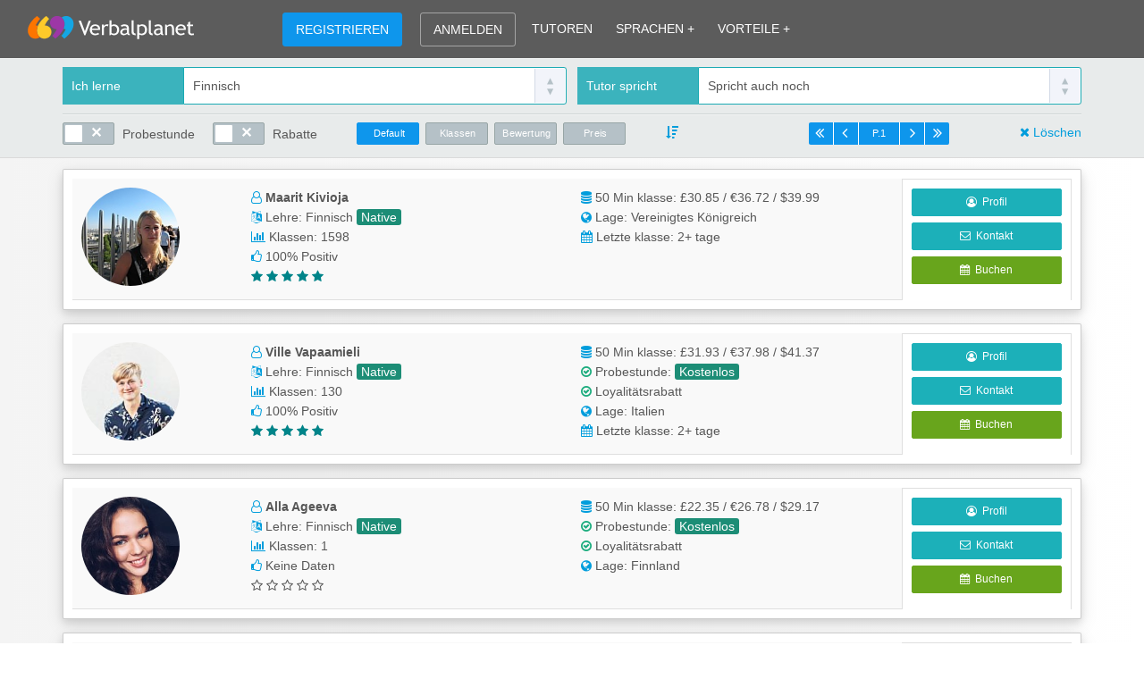

--- FILE ---
content_type: text/html; charset=UTF-8; Charset=utf-8
request_url: https://www.verbalplanet.com/de/publicmarketplace.asp?language_to_learn=FIN
body_size: 38793
content:
<!-- Price/Duration -->


<!doctype html>
<html lang="de">
<head>
<link rel="preconnect" href="https://d27ixt3ioats29.cloudfront.net">
<!--<link rel="preconnect" href="https://fonts.googleapis.com">-->
<!--<link rel="preconnect" href="https://fonts.gstatic.com" crossorigin>-->

<!--

<script>
//ADD TIMER TO DELAY LOAD - SET UP TO 2000=2Sec
window.onload = function() {
setTimeout(function() {
(function(w,d,s,l,i){w[l]=w[l]||[];w[l].push({'gtm.start':
new Date().getTime(),event:'gtm.js'});var f=d.getElementsByTagName(s)[0],
j=d.createElement(s),dl=l!='dataLayer'?'&l='+l:'';j.async=true;j.src=
'https://www.googletagmanager.com/gtm.js?id='+i+dl;f.parentNode.insertBefore(j,f);
})(window,document,'script','dataLayer','GTM-NMN3WTF9');
},2500);
};
</script>

-->

<TITLE>Sprachlehrer Online > Sprachunterricht > Verbalplanet</TITLE>
<META NAME="description" content="Lerne eine Fremdsprache zu sprechen. Online-Sprachunterricht mit einem persönlichen Sprachlehrer über Zoom oder Teams. Verbalplanet">
<link rel="canonical" href="https://www.verbalplanet.com/de/publicmarketplace.asp">
<meta charset="UTF-8" name="viewport" content="width=device-width, initial-scale=1, maximum-scale=2"/>

<!-- ======================= VP CODE ============================== -->


<!-- ======================= VP CODE ============================== -->

</head>
<body>

<!--

<noscript><iframe src="https://www.googletagmanager.com/ns.html?id=GTM-NMN3WTF9"
height="0" width="0" style="display:none;visibility:hidden"></iframe></noscript>

-->
<style>
/* CORE CSS-GRID-FONT-HEADINGS */
html,body{font-family: Arial, sans-serif;text-rendering:optimizeLegibility!important;margin:0;font-size:14px;line-height:1.6;background-color:#fff;color:#575757;font-weight:400;position:relative;min-height:100%;-webkit-tap-highlight-color:rgba(0,0,0,0);}a{color:#009DDC;text-decoration:none}a:visited{text-decoration:none}a:active,a:hover,a:focus{color:#009DDC;text-decoration:underline}p{line-height:1.6;margin:0 0 23px}.widebar{padding:70px 0 70px 0;}.floatleft{float:left;}.floatright{float:right;}.profilestar{color:#008489;}.img-responsive{display: block;max-width: 100%;height: auto;}.centerize{display:block;margin-left:auto;margin-right:auto;text-align: center;}*{-webkit-box-sizing:border-box;-moz-box-sizing:border-box;box-sizing:border-box}:before,:after{-webkit-box-sizing:border-box;-moz-box-sizing:border-box;box-sizing:border-box}.container{margin-right:auto;margin-left:auto;padding-left:15px;padding-right:15px} .clearfix:before,.clearfix:after,.container:before,.container:after,.row:before,.row:after{content:" ";display:table}.clearfix:after,.container:after,.row:after{clear:both} @media (min-width: 768px){.container{width:750px}}@media (min-width: 992px){.container{width:970px}}@media (min-width: 1200px){.container{width:1170px}}.row{margin-left:-15px;margin-right:-15px}.col-xs-1,.col-sm-1,.col-md-1,.col-lg-1,.col-xs-2,.col-sm-2,.col-md-2,.col-lg-2,.col-xs-3,.col-sm-3,.col-md-3,.col-lg-3,.col-xs-4,.col-sm-4,.col-md-4,.col-lg-4,.col-xs-5,.col-sm-5,.col-md-5,.col-lg-5,.col-xs-6,.col-sm-6,.col-md-6,.col-lg-6,.col-xs-7,.col-sm-7,.col-md-7,.col-lg-7,.col-xs-8,.col-sm-8,.col-md-8,.col-lg-8,.col-xs-9,.col-sm-9,.col-md-9,.col-lg-9,.col-xs-10,.col-sm-10,.col-md-10,.col-lg-10,.col-xs-11,.col-sm-11,.col-md-11,.col-lg-11,.col-xs-12,.col-sm-12,.col-md-12,.col-lg-12{position:relative;min-height:1px;padding-left:15px;padding-right:15px}.col-xs-1,.col-xs-2,.col-xs-3,.col-xs-4,.col-xs-5,.col-xs-6,.col-xs-7,.col-xs-8,.col-xs-9,.col-xs-10,.col-xs-11,.col-xs-12{float:left}.col-xs-12{width:100%}.col-xs-11{width:91.66666667%}.col-xs-10{width:83.33333333%}.col-xs-9{width:75%}.col-xs-8{width:66.66666667%}.col-xs-7{width:58.33333333%}.col-xs-6{width:50%}.col-xs-5{width:41.66666667%}.col-xs-4{width:33.33333333%}.col-xs-3{width:25%}.col-xs-2{width:16.66666667%}.col-xs-1{width:8.33333333%}@media (min-width: 768px){.col-sm-1,.col-sm-2,.col-sm-3,.col-sm-4,.col-sm-5,.col-sm-6,.col-sm-7,.col-sm-8,.col-sm-9,.col-sm-10,.col-sm-11,.col-sm-12{float:left}.col-sm-12{width:100%}.col-sm-11{width:91.66666667%}.col-sm-10{width:83.33333333%}.col-sm-9{width:75%}.col-sm-8{width:66.66666667%}.col-sm-7{width:58.33333333%}.col-sm-6{width:50%}.col-sm-5{width:41.66666667%}.col-sm-4{width:33.33333333%}.col-sm-3{width:25%}.col-sm-2{width:16.66666667%}.col-sm-1{width:8.33333333%}}@media (min-width: 992px){.col-md-1,.col-md-2,.col-md-3,.col-md-4,.col-md-5,.col-md-6,.col-md-7,.col-md-8,.col-md-9,.col-md-10,.col-md-11,.col-md-12{float:left}.col-md-12{width:100%}.col-md-11{width:91.66666667%}.col-md-10{width:83.33333333%}.col-md-9{width:75%}.col-md-8{width:66.66666667%}.col-md-7{width:58.33333333%}.col-md-6{width:50%}.col-md-5{width:41.66666667%}.col-md-4{width:33.33333333%}.col-md-3{width:25%}.col-md-2{width:16.66666667%}.col-md-1{width:8.33333333%}}@media (min-width: 1200px){.col-lg-1,.col-lg-2,.col-lg-3,.col-lg-4,.col-lg-5,.col-lg-6,.col-lg-7,.col-lg-8,.col-lg-9,.col-lg-10,.col-lg-11,.col-lg-12{float:left}.col-lg-12{width:100%}.col-lg-11{width:91.66666667%}.col-lg-10{width:83.33333333%}.col-lg-9{width:75%}.col-lg-8{width:66.66666667%}.col-lg-7{width:58.33333333%}.col-lg-6{width:50%}.col-lg-5{width:41.66666667%}.col-lg-4{width:33.33333333%}.col-lg-3{width:25%}.col-lg-2{width:16.66666667%}.col-lg-1{width:8.33333333%}}.visible-xs,.visible-sm,.visible-md,.visible-lg{display:none!important}@media (max-width: 767.99px){.visible-xs{display:block!important}}@media (min-width: 768px) and (max-width: 991.99px){.visible-sm{display:block!important}}@media (min-width: 992px) and (max-width: 1199.99px){.visible-md{display:block!important}}@media (min-width: 1200px){.visible-lg{display:block!important}}@media (max-width: 767.99px){.hidden-xs{display:none!important}}@media (min-width: 768px) and (max-width: 991.99px){.hidden-sm{display:none!important}}@media (min-width: 992px) and (max-width: 1199.99px){.hidden-md{display:none!important}}@media (min-width: 1200px){.hidden-lg{display:none!important}}ul,ol{margin-top:0;margin-bottom:10px}ul ul,ol ul,ul ol,ol ol{margin-bottom:0}.list-unstyled{padding-left:0;list-style:none}.list-inline{padding-left:0;list-style:none;margin-left:-5px}.list-inline > li{display:inline-block;padding-left:5px;padding-right:5px}.twhite{color:#fff;}.tpurple{color:#9d37a6;}.tblue{color:#009ddc}.torange{color:#fe7500}.tred{color:#ed1b24}.tyellow{color:#feca2a}.tgreen{color:#1bac7d}h1,h2,h3,h4,h5,h6,.h1,.h2,.h3,.h4,.h5,.h6{font-family:inherit;font-weight:500;line-height:1.1;color:inherit}h1,.h1,h2,.h2,h3,.h3{margin-top:20px;margin-bottom:10px}h4,.h4,h5,.h5,h6,.h6{margin-top:10px;margin-bottom:10px}h1,.h1{font-size:36px}h2,.h2{font-size:30px}h3,.h3{font-size:24px}h4,.h4{font-size:18px}h5,.h5{font-size:14px}h6,.h6{font-size:12px}h1,h2,h3,h4,h5,h6,.h1,.h2,.h3,.h4,.h5,.h6{letter-spacing:-.005em;font-weight:400;line-height:1.5}@media (min-width: 1200px){h1,.h1{font-size:30px;color:#626262;margin:0 0 25px}h2,.h2{font-size:26px;color:#626262;margin:0 0 23px}h3,.h3{font-size:20px;color:#5B5B5B;margin:0 0 21px}h4,.h4{font-size:20px;color:#555;margin:0 0 19px}}@media (min-width: 992px) and (max-width: 1199.99px){h1,.h1{font-size:28px;color:#616161;margin:0 0 25px}h2,.h2{font-size:24px;color:#5E5E5E;margin:0 0 23px}h3,.h3{font-size:20px;color:#545454;margin:0 0 21px}h4,.h4{font-size:18px;color:#505050;margin:0 0 19px}}@media (min-width: 768px) and (max-width: 991.99px){h1,.h1{font-size:26px;color:#585858;margin:0 0 25px}h2,.h2{font-size:22px;color:#5E5E5E;margin:0 0 23px}h3,.h3{font-size:20px;color:#515151;margin:0 0 21px}h4,.h4{font-size:18px;color:#4B4B4B;margin:0 0 19px}}@media (max-width: 767.99px){h1,.h1{font-size:24px;color:#565656;margin:0 0 25px}h2,.h2{font-size:20px;color:#535353;margin:0 0 23px}h3,.h3{font-size:18px;color:#505050;margin:0 0 21px}h4,.h4{font-size:16px;color:#323232;margin:0 0 19px}.centerize-xs{display:block;margin-left:auto;margin-right:auto;text-align:center;}}
/* GLYPH FONT */
@font-face{font-display: swap;font-family:'fontello';src: url('../../font-v1.5/fontello.eot?67538513');src: url('../../font-v1.5/fontello.eot?67538513#iefix') format('embedded-opentype'), url('../../font-v1.5/fontello.woff?67538513') format('woff'), url('../../font-v1.5/fontello.ttf?67538513') format('truetype'), url('../../font-v1.5/fontello.svg?67538513#fontello') format('svg');font-weight:400;font-style:normal}[class^="icon-"]:before,[class*=" icon-"]:before{font-family:"fontello";font-style:normal;font-weight:400;speak:none;display:inline-block;text-decoration:inherit;text-align:left;font-variant:normal;text-transform:none;line-height:1em;-webkit-font-smoothing:antialiased;-moz-osx-font-smoothing:grayscale;box-sizing:border-box}
/* GLYPHS */
.icon-heart-empty:before{content:'\e800'}.icon-heart:before{content:'\e801'}.icon-cog-alt:before{content:'\e802'}.icon-star-empty:before{content:'\e803'}.icon-star:before{content:'\e804'}.icon-calendar:before{content:'\e805'}.icon-edit:before{content:'\e806'}.icon-right-dir:before{content:'\e807'}.icon-thumbs-up:before{content:'\e808'}.icon-thumbs-down:before{content:'\e809'}.icon-trash-empty:before{content:'\e80a'}.icon-ok-circled2:before{content:'\e80b'}.icon-cancel-circled2:before{content:'\e80c'}.icon-help-circled:before{content:'\e80d'}.icon-info-circled:before{content:'\e80e'}.icon-volume-up:before{content:'\e80f'}.icon-up-dir:before{content:'\e810'}.icon-down-dir:before{content:'\e811'}.icon-left-dir:before{content:'\e812'}.icon-arrows-cw:before{content:'\e813'}.icon-globe:before{content:'\e814'}.icon-list:before{content:'\e815'}.icon-book:before{content:'\e816'}.icon-check:before{content:'\e817'}.icon-gift:before{content:'\e818'}.icon-chart-bar:before{content:'\e819'}.icon-mail:before{content:'\e81a'}.icon-link:before{content:'\e81b'}.icon-ok:before{content:'\e81c'}.icon-cancel:before{content:'\e81d'}.icon-clock:before{content:'\e81e'}.icon-lock:before{content:'\e81f'}.icon-location:before{content:'\e820'}.icon-bell:before{content:'\e821'}.icon-plus:before{content:'\e822'}.icon-minus:before{content:'\e823'}.icon-check-empty:before{content:'\f096'}.icon-twitter:before{content:'\f099'}.icon-facebook:before{content:'\f09a'}.icon-download-cloud:before{content:'\f0ed'}.icon-doc-text:before{content:'\f0f6'}.icon-angle-double-left:before{content:'\f100'}.icon-angle-double-right:before{content:'\f101'}.icon-angle-left:before{content:'\f104'}.icon-angle-right:before{content:'\f105'}.icon-quote-left:before{content:'\f10d'}.icon-quote-right:before{content:'\f10e'}.icon-flag-empty:before{content:'\f11d'}.icon-star-half-alt:before{content:'\f123'}.icon-dollar:before{content:'\f155'}.icon-sort-alt-up:before{content:'\f160'}.icon-sort-alt-down:before{content:'\f161'}.icon-youtube:before{content:'\f167'}.icon-skype:before{content:'\f17e'}.icon-google:before{content:'\f1a0'}.icon-language:before{content:'\f1ab'}.icon-database:before{content:'\f1c0'}.icon-newspaper:before{content:'\f1ea'}.icon-cc-paypal:before{content:'\f1f4'}.icon-chart-line:before{content:'\f201'}.icon-commenting:before{content:'\f27a'}.icon-user-circle-o:before{content:'\f2be'}.icon-user-o:before{content:'\f2c0'}
</style>
<div id="menusettings" class="transparent-false"></div>
<!-- IMPORTANT USE VIRTUAL LINK -->
<style>
.wsmenu>.wsmenu-list>li>.wsmegamenu{opacity:0;visibility:hidden}.wsmenu>.wsmenu-list>li:hover>.wsmegamenu{opacity:1;visibility:visible}.cl{clear:both}.clearfix:before,.clearfix:after{content:"";display:table}.clearfix:after{clear:both}.clearfix{zoom:1}.wsmenu .cl{clear:both}.wsmenu a:focus{outline:0}.wsmenu:before,.wsmenu:after{content:"";display:table}.wsmenu:after{clear:both}.wsmenu{color:#fff;position:fixed;font-size:14px;padding:0;width:100%;display:block;margin:0 auto 0 auto;max-width:100%;top:0;z-index:10002;border-bottom:solid 1px rgba(253,252,252,0.4)}.wsmenu>.wsmenu-list{position:relative;padding:0;margin:0}.wsmenu>.wsmenu-list>li{text-align:center;display:table-cell;padding:0;margin:0}.wsmenu>.wsmenu-list>li>a{display:block;padding:0 13px;line-height:65px;text-decoration:none;position:relative}.wsmenu>.wsmenu-list>li:last-child>a{border-right:0}.wsmenu>.wsmenu-list>li>a i{display:inline-block;font-size:14px;line-height:inherit;margin-right:12px;vertical-align:top}.wsmenu>.wsmenu-list>li>.wsmegamenu{width:100%;left:0;position:absolute;top:65px;color:#575757;z-index:1000;margin:0;text-align:left;padding:0;font-size:14px;border:solid 1px #eee;padding:30px 0 50px 0;background-image:url(https://d27ixt3ioats29.cloudfront.net/images/greydiamond.webp)}.wsmenu>.wsmenu-list>li>a{color:#fff}.wsmobileheader{display:none}.overlapblackbg{opacity:0;visibility:hidden}.wsmenu .wsmenu-click{display:none}.sucessstorypicpadding{padding-left:42px}.successstorypic{width:35px;height:35px;background-size:cover;display:block;border-radius:20px;-webkit-border-radius:20px;-moz-border-radius:20px;float:left;position:absolute;margin:-3px 0 0 0;background-image:url(https://www.verbalplanet.com/Images/successstorypic.jpg);float:left;}.menusolidcolor{background-color:#5c5c5c}.menusolidcolortransition{transition:background-color .45s ease-in-out;background-color:#5c5c5c}.menutransparent{background-color:rgba(0,0,0,0.25)}.menutransparenttransition{transition:background-color .45s ease-in-out;background-color:rgba(0,0,0,0.25)}.wsmenu>.wsmenu-list{padding-left:806px}.logo{top:0;float:left;margin-top:16px;height:30px;width:186.5px;z-index:11000; margin-left:30px;position:fixed;}.wsmenu>.wsmenu-list>li:hover>a{background-color:rgba(0, 0, 0, 0.1);text-decoration: none;} @media only screen and (max-width: 767.99px) {html{overflow-x:hidden}body{overflow-y:auto;overflow-x:hidden;margin-top:50px}body.wsactive{overflow-x:hidden}/*html {overflow: hidden;height: 100%;-webkit-overflow-scrolling: touch;}body {height: 100%;overflow-y: auto;overflow-x: hidden;}body.wsactive {overflow: hidden;}*/.wsmainfull{height:0}.wsmenu{width:100%;background:rgba(0,0,0,0) none repeat scroll 0 0;left:0;overflow-y:hidden;padding:0;top:0;visibility:hidden;position:fixed;margin:0}.wsmenu>.wsmenu-list{height:auto;min-height:100%;width:240px;background:#fff;padding-bottom:0;margin-left:-240px;display:block;text-align:center;-webkit-transition:all .2s ease-in-out;-moz-transition:all .2s ease-in-out;-o-transition:all .2s ease-in-out;-ms-transition:all .2s ease-in-out;transition:all .2s ease-in-out}.wsmenu>.wsmenu-list>li{width:100%;display:block;float:none;border-right:0;background-color:transparent;position:relative;white-space:inherit;clear:right} @supports (-webkit-overflow-scrolling: touch) {.wsmenu>.wsmenu-list>li:last-child {padding-bottom: 110px;}} .wsmenu>.wsmenu-list>li>a{padding:12px 17px 12px 17px;font-size:14px;text-align:left;border-right:solid 0;background-color:transparent;color:#fff;line-height:25px;border-bottom:1px solid;border-bottom-color:rgba(0,0,0,0.13);position:static}.wsmenu>.wsmenu-list>li>a>i{font-size:14px;color:#fff}.wsmenu>.wsmenu-list>li>.wsmegamenu{color:#575757;display:none;position:relative;top:0;padding:30px 15px 50px 15px;border:solid 0;transform:none;opacity:1;visibility:visible;border-bottom:1px solid rgba(0,0,0,0.13)}.wsmobileheader{width:100%;display:block;position:fixed;top:0;left:0;z-index:10002;height:50px;background-color:#5c5c5c;text-align:center;box-shadow:0 0 1px rgba(0,0,0,.3);border-bottom: solid 1px rgba(253,252,252,0.4);}.wsactive .wsmobileheader{margin-left:240px}.wsanimated-arrow{position:absolute;left:0;top:0;z-index:102;-webkit-transition:all .2s ease-in-out;-moz-transition:all .2s ease-in-out;-o-transition:all .2s ease-in-out;-ms-transition:all .2s ease-in-out;transition:all .2s ease-in-out}.wsanimated-arrow{cursor:pointer;padding:17px 35px 16px 0;margin:7px 0 0 15px}.closemenu{padding:11px 35px 16px 0;margin:7px 0 0 15px}.wsanimated-arrow span,.wsanimated-arrow span:before,.wsanimated-arrow span:after{cursor:pointer;height:2px;width:17px;background:#fff;position:absolute;display:block;content:''}.wsanimated-arrow span:before{top:-7px;width:23px}.wsanimated-arrow span:after{bottom:-7px;width:17px}.wsanimated-arrow span,.wsanimated-arrow span:before,.wsanimated-arrow span:after{transition:all 300ms ease-in-out}.wsactive .wsanimated-arrow span:after{width:23px}.wsactive .wsanimated-arrow span{background-color:transparent}.wsactive .wsanimated-arrow span:before,.wsactive .wsanimated-arrow.active span:after{top:7px}.wsactive .wsanimated-arrow span:before{transform:rotate(45deg);-moz-transform:rotate(45deg);-ms-transform:rotate(45deg);-o-transform:rotate(45deg);-webkit-transform:rotate(45deg);bottom:0}.wsactive .wsanimated-arrow span:after{transform:rotate(-45deg);-moz-transform:rotate(-45deg);-ms-transform:rotate(-45deg);-o-transform:rotate(-45deg);-webkit-transform:rotate(-45deg)}.overlapblackbg{right:0;width:calc(100% - 240px);height:100vh;min-height:100%;position:fixed;top:0;opacity:0;visibility:hidden;background-color:rgba(0,0,0,0.4);cursor:pointer}.wsactive .wsmenu .overlapblackbg{opacity:1;visibility:visible;-webkit-transition:opacity .2s ease-in-out;-moz-transition:opacity .2s ease-in-out;-ms-transition:opacity .2s ease-in-out;-o-transition:opacity .2s ease-in-out}.wsactive .wsmenu{overflow-y:scroll;-webkit-overflow-scrolling:touch;visibility:visible;z-index:1000;top:0}.wsactive .wsmenu>.wsmenu-list{margin-left:0}.wsmenu>.wsmenu-list>li>.wsmenu-click{height:49px;position:absolute;top:0;right:0;display:block;cursor:pointer;width:100%}.wsactive .wsmenu>.wsmenu-list{background-color:#1664ac}.wsmenu>.wsmenu-list{background-color:#1664ac;padding-left:0}.mobilelogo{display:inline-block;margin-top:13px;height:24px;width:149.2px;}} .mlink{margin-bottom:7px;}.mlink a{color:#878B91;text-decoration:none;}.mlink a:visited{text-decoration:none;color:#878B91;}.mlink a:hover{text-decoration:none;color:#00AAF0;-o-transition:color .1s linear,background .1s linear;-moz-transition:color .1s linear,background .1s linear;-webkit-transition:color .1s linear,background .1s linear;transition:color .1s linear,background .1s linear;}.mlink a:active{text-decoration:none;color:#878B91}.menucaret{width:20px;color: #00AAF0;margin-right:15px;}.signupbutton{top:0;z-index:11000; margin-left:617px;position:fixed;float:left;color:rgba(253,252,252,1.00);margin-top:14px;padding:7px 14px 7px 14px;border-radius:3px;background-color:#0e96ec;border:#0e96ec solid 1px}.signupbutton:hover,.signupbutton:focus,.signupbutton:active{color:rgba(253,252,252,1.00);text-decoration:none;background-color:#42bdc2;border-color:#42bdc2;-webkit-transition:none;transition:none}.loginbutton{top:0;z-index:11000; margin-left:719px;position:fixed;float:left;color:rgba(253,252,252,1.00);margin-top:14px;padding:7px 14px 7px 14px;border-radius:3px;border:rgba(253,252,252,0.45) solid 1px}.loginbutton:hover,.loginbutton:focus,.loginbutton:active{color:rgba(253,252,252,1.00);text-decoration:none;background-color:#42bdc2;border-color:#42bdc2;-webkit-transition:none;transition:none}.loginbutton.hidden-xs.german{margin-left:755px;}.loginbutton.hidden-xs.spanish{margin-left:743px;}.loginbutton.hidden-xs.french{margin-left:733px;} @media (min-width:2501px){.loginbutton.hidden-xs.german{margin-left:773px;}.wsmenu-list.german{padding-left:885px;}.loginbutton.hidden-xs.spanish{margin-left:755px;}.wsmenu-list.spanish{padding-left:905px;}.loginbutton.hidden-xs.french{margin-left:750px;}.wsmenu-list.french{padding-left:899px;}.loginbutton.hidden-xs.italian{margin-left:726px;}.wsmenu-list.italian{padding-left:815px;}} @media (min-width:2101px) and (max-width:2500.99px){.signupbutton{margin-left:567px;}.loginbutton{margin-left:669px;}.wsmenu>.wsmenu-list{padding-left:756px}.loginbutton.hidden-xs.german{margin-left:723px;}.wsmenu-list.german{padding-left:837px;}.loginbutton.hidden-xs.spanish{margin-left:705px;}.wsmenu-list.spanish{padding-left:845px;}.loginbutton.hidden-xs.french{margin-left:695px;}.wsmenu-list.french{padding-left:840px;}.loginbutton.hidden-xs.italian{margin-left:676px;}.wsmenu-list.italian{padding-left:765px;}} @media (min-width:1901px) and (max-width:2100.99px){.signupbutton{margin-left:466px;}.loginbutton{margin-left:568px;}.wsmenu>.wsmenu-list{padding-left:655px}.loginbutton.hidden-xs.german{margin-left:622px;}.wsmenu-list.german{padding-left:734px;}.loginbutton.hidden-xs.spanish{margin-left:604px;}.wsmenu-list.spanish{padding-left:744px;}.loginbutton.hidden-xs.french{margin-left:595px;}.wsmenu-list.french{padding-left:740px;}.loginbutton.hidden-xs.italian{margin-left:576px;}.wsmenu-list.italian{padding-left:665px;}} @media (min-width:1601px) and (max-width:1900.99px){.signupbutton{margin-left:416px;}.loginbutton{margin-left:518px;}.wsmenu>.wsmenu-list{padding-left:605px}.loginbutton.hidden-xs.german{margin-left:570px;}.wsmenu-list.german{padding-left:683px;}.loginbutton.hidden-xs.spanish{margin-left:554px;}.wsmenu-list.spanish{padding-left:700px;}.loginbutton.hidden-xs.french{margin-left:545px;}.wsmenu-list.french{padding-left:690px;}.loginbutton.hidden-xs.italian{margin-left:525px;}.wsmenu-list.italian{padding-left:615px;}} @media (min-width:1351px) and (max-width:1600.99px){.signupbutton{margin-left:366px;}.loginbutton{margin-left:468px;}.wsmenu>.wsmenu-list{padding-left:555px}.loginbutton.hidden-xs.german{margin-left:520px;}.wsmenu-list.german{padding-left:634px;}.loginbutton.hidden-xs.spanish{margin-left:504px;}.wsmenu-list.spanish{padding-left:650px;}.loginbutton.hidden-xs.french{margin-left:490px;}.wsmenu-list.french{padding-left:635px;}.loginbutton.hidden-xs.italian{margin-left:475px;}.wsmenu-list.italian{padding-left:565px;}} @media (min-width:1200px) and (max-width:1350.99px){.signupbutton{margin-left:316px;}.loginbutton{margin-left:418px;}.wsmenu>.wsmenu-list{padding-left:505px}.loginbutton.hidden-xs.german{margin-left:470px;}.wsmenu-list.german{padding-left:582px;}.loginbutton.hidden-xs.spanish{margin-left:452px;}.wsmenu-list.spanish{padding-left:598px;}.loginbutton.hidden-xs.french{margin-left:440px;}.wsmenu-list.french{padding-left:586px;}.loginbutton.hidden-xs.italian{margin-left:423px;}.wsmenu-list.italian{padding-left:510px;}} @media (min-width:1091px) and (max-width:1199.99px){.signupbutton{margin-left:296px;}.loginbutton{margin-left:398px;}.wsmenu>.wsmenu-list{padding-left:485px}.loginbutton.hidden-xs.german{margin-left:450px;}.wsmenu-list.german{padding-left:564px;}.loginbutton.hidden-xs.spanish{margin-left:432px;}.wsmenu-list.spanish{padding-left:580px;}.loginbutton.hidden-xs.french{margin-left:422px;}.wsmenu-list.french{padding-left:566px;}.loginbutton.hidden-xs.italian{margin-left:405px;}.wsmenu-list.italian{padding-left:498px;}} @media (min-width:992px) and (max-width:1091.99px){.signupbutton{margin-left:232px;}.loginbutton{margin-left:333px;}.wsmenu>.wsmenu-list{padding-left:415px}.logo {margin-left:25px;}.loginbutton.hidden-xs.german{margin-left:390px;}.wsmenu-list.german{padding-left:504px;}.loginbutton.hidden-xs.spanish{margin-left:368px;}.wsmenu-list.spanish{padding-left:512px;}.loginbutton.hidden-xs.french{margin-left:362px;}.wsmenu-list.french{padding-left:509px;}.loginbutton.hidden-xs.italian{margin-left:340px;}.wsmenu-list.italian{padding-left:430px;}} @media (min-width:892px) and (max-width:991.99px){.customsize{font-size:16px}.sucessstorypicpadding{padding-left:28px}.successstorypic{width:24px;height:24px;margin:0px 0 0 0;}.signupbutton{margin-left:232px;}.loginbutton{margin-left:334px;}.wsmenu>.wsmenu-list{padding-left:413px}.logo {margin-left:25px;}.wsmenu>.wsmenu-list>li>a {padding: 0 10px;}.loginbutton.hidden-xs.german{margin-left:390px;}.wsmenu-list.german{padding-left:507px;}.loginbutton.hidden-xs.spanish{margin-left:368px;}.wsmenu-list.spanish{padding-left:515px;}.loginbutton.hidden-xs.french{margin-left:359px;}.wsmenu-list.french{padding-left:507px;}.loginbutton.hidden-xs.italian{margin-left:340px;}.wsmenu-list.italian{padding-left:430px;}} @media (min-width:768px) and (max-width:891.99px){.customsize{font-size:16px}.sucessstorypicpadding{padding-left:25px}.successstorypic{width:20px;height:20px;margin:2px 0 0 0;}.signupbutton{margin-left:197px;}.loginbutton{margin-left:290px;}.wsmenu>.wsmenu-list{padding-left:362px}.logo {margin-top:19px;height:26px;margin-left:5px;}.signupbutton {margin-top: 14px;font-size: 12px;}.loginbutton {margin-top: 14px;font-size: 12px;}.wsmenu {font-size: 12px;}.wsmenu>.wsmenu-list>li>a {padding: 0 8px;}.loginbutton.hidden-xs.german{margin-left:336px;}.wsmenu-list.german{padding-left:445px;}.loginbutton.hidden-xs.spanish{margin-left:319px;}.wsmenu-list.spanish{padding-left:451px;}.loginbutton.hidden-xs.french{margin-left:314px;}.wsmenu-list.french{padding-left:453px;}.loginbutton.hidden-xs.italian{margin-left:295px;}.wsmenu-list.italian{padding-left:380px;}} .navcol1,.navcol2,.navcol3,.navcol4{width:25%;}.navcol2,.navcol3{padding-top:37px;} @media (min-width:768px) and (max-width:991.99px){.navcol2,.navcol3{width:20%;}.navcol4{width:35%;}.navcol2,.navcol3{padding-top:34px;}} @media (max-width: 767.99px){.navcol1,.navcol2,.navcol3,.navcol4{width:100%;}.navcol2,.navcol3{padding-top:0px;}}
</style>
<!-- IMPORTANT USE VIRTUAL LINK -->
<div class="wsmobileheader clearfix"><a role="button" id="wsnavtoggle" class="wsanimated-arrow" title="Menu"><span></span></a><a href="https://www.verbalplanet.com/de/"><img src="https://d27ixt3ioats29.cloudfront.net/images/logoname.svg" title="Home" class="mobilelogo"/></a></div><a href="https://www.verbalplanet.com/de/" class="hidden-xs"><img src="https://d27ixt3ioats29.cloudfront.net/images/logoname.svg" title="Home" class="logo"/></a><a href="https://www.verbalplanet.com/de/studentsignup.asp" class="signupbutton hidden-xs">REGISTRIEREN</a><a href="https://www.verbalplanet.com/de/login.asp" class="loginbutton hidden-xs german">ANMELDEN</a><nav class="wsmenu clearfix"><ul class="wsmenu-list german"><li aria-haspopup="true" class="visible-xs" style="height:50px;border-bottom:solid 1px rgba(253, 252, 252, 0.4);background-color:rgba(92,92,92,1.00);"></li><li aria-haspopup="true" class="visible-xs"><a href="https://www.verbalplanet.com/de/">HOME</a></li><li aria-haspopup="true" class="visible-xs"><a href="https://www.verbalplanet.com/de/login.asp">ANMELDEN</a></li><li aria-haspopup="true" class="visible-xs"><a href="https://www.verbalplanet.com/de/studentsignup.asp">REGISTRIEREN</a></li><li aria-haspopup="true"><a href="https://www.verbalplanet.com/de/publicmarketplace.asp">TUTOREN</a></li><li aria-haspopup="true"><a href="#" onclick="event.preventDefault();">SPRACHEN +</a><div class="wsmegamenu clearfix"><div class="container"><div class="row"><div class="col-xs-12 centerize-xs"><h2><i class="icon-quote-left tblue"></i> Egal, welche Sprache du lernen möchtest, bei uns wirst du fündig. <i class="icon-quote-right tblue"></i></h2><p>Bei Verbalplanet findest du Muttersprachler mit Lehrerfahrung, die dir alle bedeutenden Sprachen der Welt beibringen können und nur darauf warten, dir dabei zu helfen, Leben ins Sprachenlernen zu bringen.</p></div><div class="clearfix"></div><div class="visible-xs col-xs-1"></div><div class="col-xs-10 col-sm-3"><ul class="list-unstyled"><li><i class="icon-right-dir menucaret"></i><span class="mlink"><a href="https://www.verbalplanet.com/de/learn-english.asp">Englisch</a></span></li><li><i class="icon-right-dir menucaret"></i><span class="mlink"><a href="https://www.verbalplanet.com/de/learn-spanish.asp">Spanisch</a></span></li><li><i class="icon-right-dir menucaret"></i><span class="mlink"><a href="https://www.verbalplanet.com/de/learn-french.asp">Französisch</a></span></li><li><i class="icon-right-dir menucaret"></i><span class="mlink"><a href="https://www.verbalplanet.com/de/learn-italian.asp">Italienisch</a></span></li><li><i class="icon-right-dir menucaret"></i><span class="mlink"><a href="https://www.verbalplanet.com/de/learn-german.asp">Deutsch</a></span></li><li><i class="icon-right-dir menucaret"></i><span class="mlink"><a href="https://www.verbalplanet.com/de/learn-chinese.asp">Chinesisch</a></span></li><li><i class="icon-right-dir menucaret"></i><span class="mlink"><a href="https://www.verbalplanet.com/de/learn-japanese.asp">Japanisch</a></span></li><li><i class="icon-right-dir menucaret"></i><span class="mlink"><a href="https://www.verbalplanet.com/de/learn-russian.asp">Russisch</a></span></li><li><i class="icon-right-dir menucaret"></i><span class="mlink"><a href="https://www.verbalplanet.com/de/learn-arabic.asp">Arabisch</a></span></li><li><i class="icon-right-dir menucaret"></i><span class="mlink"><a href="https://www.verbalplanet.com/de/learn-dutch.asp">Niederländisch</a></span></li><li class="hidden-xs">&nbsp;</li></ul></div><div class="visible-xs col-xs-1"></div><div class="col-xs-12 visible-xs" style="margin-top:15px;"></div><div class="visible-xs col-xs-1"></div><div class="col-xs-10 col-sm-3"><ul class="list-unstyled"><li><i class="icon-right-dir menucaret"></i><span class="mlink"><a href="https://www.verbalplanet.com/de/learn-bengali.asp">Bengali</a></span></li><li><i class="icon-right-dir menucaret"></i><span class="mlink"><a href="https://www.verbalplanet.com/de/learn-bulgarian.asp">Bulgarisch</a></span></li><li><i class="icon-right-dir menucaret"></i><span class="mlink"><a href="https://www.verbalplanet.com/de/learn-cantonese.asp">Kantonesisch</a></span></li><li><i class="icon-right-dir menucaret"></i><span class="mlink"><a href="https://www.verbalplanet.com/de/learn-catalan.asp">Katalanisch</a></span></li><li><i class="icon-right-dir menucaret"></i><span class="mlink"><a href="https://www.verbalplanet.com/de/learn-croatian.asp">Kroatisch</a></span></li><li><i class="icon-right-dir menucaret"></i><span class="mlink"><a href="https://www.verbalplanet.com/de/learn-czech.asp">Tschechisch</a></span></li><li><i class="icon-right-dir menucaret"></i><span class="mlink"><a href="https://www.verbalplanet.com/de/learn-danish.asp">Dänisch</a></span></li><li><i class="icon-right-dir menucaret"></i><span class="mlink"><a href="https://www.verbalplanet.com/de/learn-finnish.asp">Finnisch</a></span></li><li><i class="icon-right-dir menucaret"></i><span class="mlink"><a href="https://www.verbalplanet.com/de/learn-greek.asp">Griechisch</a></span></li><li><i class="icon-right-dir menucaret"></i><span class="mlink"><a href="https://www.verbalplanet.com/de/learn-hindi.asp">Hindi</a></span></li></ul></div><div class="visible-xs col-xs-1"></div><div class="col-xs-12 visible-xs" style="margin-top:15px;"></div><div class="visible-xs col-xs-1"></div><div class="col-xs-10 col-sm-3"><ul class="list-unstyled"><li><i class="icon-right-dir menucaret"></i><span class="mlink"><a href="https://www.verbalplanet.com/de/learn-hungarian.asp">Ungarisch</a></span></li><li><i class="icon-right-dir menucaret"></i><span class="mlink"><a href="https://www.verbalplanet.com/de/learn-icelandic.asp">Isländisch</a></span></li><li><i class="icon-right-dir menucaret"></i><span class="mlink"><a href="https://www.verbalplanet.com/de/learn-irish.asp">Irisch</a></span></li><li><i class="icon-right-dir menucaret"></i><span class="mlink"><a href="https://www.verbalplanet.com/de/learn-korean.asp">Koreanisch</a></span></li><li><i class="icon-right-dir menucaret"></i><span class="mlink"><a href="https://www.verbalplanet.com/de/learn-mandarin.asp">Mandarin</a></span></li><li><i class="icon-right-dir menucaret"></i><span class="mlink"><a href="https://www.verbalplanet.com/de/learn-norwegian.asp">Norwegisch</a></span></li><li><i class="icon-right-dir menucaret"></i><span class="mlink"><a href="https://www.verbalplanet.com/de/learn-polish.asp">Polnisch</a></span></li><li><i class="icon-right-dir menucaret"></i><span class="mlink"><a href="https://www.verbalplanet.com/de/learn-portuguese.asp">Portugiesisch</a></span></li><li><i class="icon-right-dir menucaret"></i><span class="mlink"><a href="https://www.verbalplanet.com/de/learn-punjabi.asp">Panjabi</a></span></li><li><i class="icon-right-dir menucaret"></i><span class="mlink"><a href="https://www.verbalplanet.com/de/learn-romanian.asp">Rumänisch</a></span></li></ul></div><div class="visible-xs col-xs-1"></div><div class="col-xs-12 visible-xs" style="margin-top:15px;"></div><div class="visible-xs col-xs-1"></div><div class="col-xs-10 col-sm-3"><ul class="list-unstyled"><li><i class="icon-right-dir menucaret"></i><span class="mlink"><a href="https://www.verbalplanet.com/de/learn-swedish.asp">Schwedisch</a></span></li><li><i class="icon-right-dir menucaret"></i><span class="mlink"><a href="https://www.verbalplanet.com/de/learn-tamil.asp">Tamilisch</a></span></li><li><i class="icon-right-dir menucaret"></i><span class="mlink"><a href="https://www.verbalplanet.com/de/learn-thai.asp">Thai</a></span></li><li><i class="icon-right-dir menucaret"></i><span class="mlink"><a href="https://www.verbalplanet.com/de/learn-turkish.asp">Türkisch</a></span></li><li><i class="icon-right-dir menucaret"></i><span class="mlink"><a href="https://www.verbalplanet.com/de/learn-urdu.asp">Urdu</a></span></li><li><i class="icon-right-dir menucaret"></i><span class="mlink"><a href="https://www.verbalplanet.com/de/learn-vietnamese.asp">Vietnamesisch</a></span></li></ul></div><div class="visible-xs col-xs-1"></div></div></div></div></li><li aria-haspopup="true"><a href="#" onclick="event.preventDefault();">VORTEILE +</a><div class="wsmegamenu clearfix"><div class="container"><div class="row"><div class="col-xs-12 centerize-xs"><h2><i class="icon-quote-left tblue"></i> Online-Sprachtraining, das wirklich funktioniert... <i class="icon-quote-right tblue"></i></h2></div><div class="clearfix"></div><div class="col-xs-12 col-sm-8"><h4 class="customsize"><i class="icon-check tgreen"></i> Warum es funktioniert</h4><p>Verbessern Sie Ihre Sprachfertigkeit, Ihren Wortschatz und Ihr Selbstvertrauen. Registrieren Sie sich kostenlos und wählen Sie Ihren Sprachlehrer. Finden Sie Unterrichtszeiten, die zu Ihrem Lebensstil passen, und lernen Sie eine neue Sprache online über Zoom oder Teams zu sprechen.</p><div class="clearfix"></div><i class="icon-right-dir menucaret"></i> <a href="https://www.verbalplanet.com/de/benefits.asp">Mehr erfahren</a><div class="visible-xs" style="margin-top:20px;"></div></div><div class="col-xs-12 col-sm-4"><h4 class="customsize"><i class="icon-dollar torange"></i> Preise</h4><p>Nimm kostenlose oder preisreduzierte Probestunden. Du hast eine größere Auswahl, mehr Flexibilität und ein besseres Preis-Leistungs-Verhältnis als bei herkömmlichen Sprachlernangeboten.</p><div class="clearfix"></div><i class="icon-right-dir menucaret"></i> <a href="https://www.verbalplanet.com/de/benefits.asp">Mehr erfahren</a><div class="visible-xs" style="margin-top:20px;"></div></div></div></div></div></li><div class="visible-xs"><br><br><br><br></div></ul></nav><!-- Price/Duration -->
<style>
.vpf,.vpf *{-webkit-box-sizing:border-box;-moz-box-sizing:border-box;box-sizing:border-box}.vpf .field{display:block;position:relative}.vpf .field-icon i{color:#a2a6a8;position:relative;top:0}.vpf .field-label{display:block;margin-bottom:7px}.vpf .field-label{padding-top:12px}.vpf .field-label em{color:#e74c3c;font-size:14px;font-style:normal;display:inline-block;margin-left:4px;position:relative;top:3px}.vpf input::-webkit-input-placeholder,.vpf textarea::-webkit-input-placeholder{color:#919da8}.vpf input:focus::-webkit-input-placeholder,.vpf textarea:focus::-webkit-input-placeholder{color:#d6dbe0}.vpf input:-moz-placeholder,.vpf textarea:-moz-placeholder{color:#919da8}.vpf input:focus:-moz-placeholder,.vpf textarea:focus:-moz-placeholder{color:#d6dbe0}.vpf input::-moz-placeholder,.vpf textarea::-moz-placeholder{color:#919da8;opacity:1}.vpf input:focus::-moz-placeholder,.vpf textarea:focus::-moz-placeholder{color:#d6dbe0;opacity:1}.vpf input:-ms-input-placeholder,.vpf textarea:-ms-input-placeholder{color:#919da8}.vpf input:focus:-ms-input-placeholder,.vpf textarea:focus:-ms-input-placeholder{color:#d6dbe0}.vpf choosefile,.vpf input,.vpf label,.vpf select,.vpf textarea{margin:0;font-size:14px;font-family:'Open Sans',sans-serif;font-weight:400;color:#575757;outline:0}.vpf .gui-input,.vpf .gui-textarea,.vpf .select>select,.vpf input[type=submit]{-webkit-tap-highlight-color:transparent;-webkit-tap-highlight-color:transparent;-webkit-appearance:none;-moz-appearance:none;appearance:none;color:#fff;}.vpf .checkbox,.vpf .choosefile,.vpf .gui-input,.vpf .gui-textarea,.vpf .radio,.vpf .select>select{border-radius:3px;outline:0}.vpf .gui-input,.vpf .gui-textarea,.vpf .select,.vpf .select>select{background:#fff;position:relative;vertical-align:top;border:1px solid #bdc3c7;display:-moz-inline-stack;display:inline-block;color:#575757;outline:0;height:42px;width:100%}.vpf .gui-input,.vpf .gui-textarea{padding:10px}.vpf .gui-textarea{resize:none;line-height:19px;overflow:auto;max-width:100%;height:96px}.vpf .input-hint{padding:10px;display:block;margin-top:-4px;line-height:16px;position:relative;background:#f2f4fa;border:1px solid #bdc3c7;border-top:1px solid #bdc3c7;font-family:'Open Sans',sans-serif;border-radius:0 0 3px 3px;font-size:11px;color:#777}.vpf .select{border:0;z-index:10}.vpf .select>select{display:block;padding:9px 10px;-webkit-appearance:none;-moz-appearance:none;appearance:none;outline:0;text-indent:.01px;text-overflow:'';z-index:10;margin:0}.vpf .select>select::-ms-expand{display:none}.vpf .select:after,.vpf .select:before{content:'';position:absolute;pointer-events:none;z-index:15}.vpf .select:before{top:2px;right:2px;width:34px;bottom:2px;background:#f2f4fa;border-left:1px solid #d3dae7;border-radius:0 1px 1px 0}.vpf .select .arrow{position:absolute;top:9px;right:5px;width:24px;height:24px;background:#f2f4fa;color:#b5c1c7;pointer-events:none;z-index:16}.vpf .select .arrow:after,.vpf .select .arrow:before{content:'';position:absolute;font:12px Consolas,monospace;font-style:normal;pointer-events:none;left:7px}.vpf .select .arrow:before{content:'\25BC';bottom:4px}.vpf .select .double:after{content:'\25B2';top:-1px}.vpf .select .double:before{content:'\25BC';bottom:-1px}.vpf .file{display:block;width:100%}.vpf .file .gui-file{width:100%;height:100%;cursor:pointer;padding:8px 10px;position:absolute;-moz-opacity:0;opacity:0;z-index:11;bottom:0;right:0}.vpf .file .choosefile{position:absolute;top:4px;right:4px;float:none;height:34px;line-height:34px;padding:0 16px;z-index:10}.vpf .file .gui-file:hover+.gui-input,.vpf .gui-input:hover,.vpf .gui-input:hover~.input-hint,.vpf .gui-textarea:hover,.vpf .gui-textarea:hover~.input-hint,.vpf .select>select:hover{border-color:#62d0ba}.vpf .gui-input:focus,.vpf .gui-textarea:focus,.vpf .select>select:focus{border-color:#0e96ec;color:#3c3c3c}.vpf .gui-textarea:focus{height:120px}.vpf .select>select:focus{z-index:10}.vpf .gui-input:focus~.field-icon i,.vpf .gui-textarea:focus~.field-icon i{color:#0e96ec}.vpf .file .gui-file:focus+.gui-input,.vpf .gui-input:focus~.input-hint,.vpf .gui-textarea:focus~.input-hint{border-color:#0e96ec}.vpf .select>select:focus+.arrow{color:#0e96ec}.vpf .option{position:relative;padding-right:15px;display:inline-block;vertical-align:middle}.vpf .option>input{position:absolute;height:inherit;width:inherit;clip:rect(1px 1px 1px 1px);clip:rect(1px,1px,1px,1px);-moz-appearance:none;overflow:hidden;opacity:0;left:0}.vpf .checkbox,.vpf .radio{margin-right:2px;position:relative;background:#fff;display:inline-block;border:3px solid #b5c1c7;border-radius:2px;height:21px;width:21px;top:5px}.vpf .checkbox:before,.vpf .radio:before{content:'';display:none;-webkit-box-sizing:content-box;-moz-box-sizing:content-box;-o-box-sizing:content-box;box-sizing:content-box;padding:0;margin:0}.vpf input:checked+.checkbox:before,.vpf input:checked+.radio:before{display:block}.vpf .checkbox:before{border:solid #0e96ec;border-width:0 0 3px 3px;-webkit-transform:rotate(-45deg);-moz-transform:rotate(-45deg);-ms-transform:rotate(-45deg);-o-transform:rotate(-45deg);transform:rotate(-45deg);position:absolute;height:3px;width:6px;left:3px;top:4px}.vpf input:checked+.checkbox,.vpf input:checked+.radio{border:3px solid #0e96ec}.vpf .radio{border-radius:20px}.vpf .radio:before{width:7px;height:7px;background:#0e96ec;border-radius:10px;margin-left:4px;margin-top:4px}.vpf input:hover+.checkbox,.vpf input:hover+.radio{border-color:#62d0ba}.vpf input:focus+.checkbox,.vpf input:focus+.radio{border-color:#0e96ec}.vpf input:focus+.radio:before{background:#0e96ec}.vpf input:focus+.checkbox:before{border-color:#0e96ec}.vpf .switch{cursor:pointer;position:relative;padding-right:10px;display:inline-block;margin-bottom:5px;height:26px}.vpf .switch>.switch-label{cursor:pointer;display:inline-block;position:relative;height:25px;width:58px;color:#fff;font-size:10px;font-weight:400;line-height:20px;text-align:center;background:#b5c1c7;letter-spacing:0.02em;border:1px solid #97a5a5;text-transform:uppercase;border-radius:2px}.vpf .switch>.switch-label+span{display:inline-block;padding-left:5px;position:relative;top:-7px}.vpf .switch>.switch-label:before{content:attr(data-off);position:absolute;top:1px;right:3px;width:33px}.vpf .switch>.switch-label:after{content:"";margin:2px;width:19px;height:19px;display:block;background:#fff;border-radius:1px}.vpf .switch>input{-webkit-appearance:none;position:absolute;width:inherit;height:inherit;opacity:0;left:0;top:0}.vpf .switch>input:focus{outline:0}.vpf .switch>input:focus+.switch-label{color:#fff;border-color:#a1a6a9;background:#a1a6a9}.vpf .switch>input:focus+.switch-label:after{background:#fff}.vpf .switch>input:checked+.switch-label{border-color:#0e96ec;background:#0e96ec;padding-left:33px;color:#fff}.vpf .switch>input:checked+.switch-label:before{content:attr(data-on);left:1px;top:1px}.vpf .switch>input:checked+.switch-label:after{margin:2px;width:19px;height:19px;background:#fff}.vpf .switch>input:checked:focus+.switch-label{background:#0e96ec;border-color:#0e96ec}.vpf .switch-round>.switch-label{border-radius:13px}.vpf .switch-round>.switch-label+span{top:-2px}.vpf .switch-round>.switch-label:before{width:33px}.vpf .switch-round>.switch-label:after{width:19px;height:19px;color:#b5c1c7;content:"\2022";font:30px/20px Times,Serif;border-radius:13px}.vpf .switch-round>input:checked+.switch-label{padding-left:33px}.vpf .switch-round>input:checked+.switch-label:after{color:#0e96ec}.vpf .option-group:after,.vpf .option-group:before{display:table;content:"";line-height:0}.vpf .option-group:after{clear:both}.vpf .smart-option-group .option{padding:0;margin:0}.vpf .smart-option{border:1px solid #b5c1c7;margin-right:5px;background:#f2f4fa;font-weight:400;text-decoration:none;color:#454545;border-radius:3px;padding:0 20px;display:inline-block;position:relative;line-height:normal;cursor:pointer;vertical-align:middle;text-align:center;-webkit-user-select:none;-moz-user-select:none;-ms-user-select:none;user-select:none;overflow:hidden;line-height:40px;height:40px}.vpf .smart-option-ui{display:inline-block}.vpf .smart-option-ui .iconc{position:relative;margin-right:2px;background:#fff;display:inline-block;border:3px solid #b5c1c7;border-radius:2px;margin-bottom:0;margin-top:0;height:21px;width:21px;top:4px}.vpf .smart-radio .iconc{border-radius:20px}.vpf .option>input:checked+.smart-option{border-color:#138871;background:#0e96ec;color:#fff}.vpf .option>input:checked+.smart-option .fa{font-size:14px}.vpf .option>input:checked+.smart-option .iconc{border-color:#138871}.vpf .smart-checkbox .iconc:before,.vpf .smart-radio .iconc:before{content:'';display:none;-webkit-box-sizing:content-box;-moz-box-sizing:content-box;-o-box-sizing:content-box;box-sizing:content-box;padding:0;margin:0}.vpf input:checked+.smart-checkbox .iconc:before,.vpf input:checked+.smart-radio .iconc:before{display:block}.vpf input:checked+.smart-radio .iconc:before{margin:4px;width:7px;height:7px;background:#138871;border-radius:10px}.vpf input:checked+.smart-checkbox .iconc:before{position:absolute;top:4px;left:3px;width:6px;height:3px;border:solid #138871;-webkit-border-width:0 0 3px 3px;-moz-border-width:0 0 3px 3px;border-width:0 0 3px 3px;-webkit-transform:rotate(-45deg);-moz-transform:rotate(-45deg);-ms-transform:rotate(-45deg);-o-transform:rotate(-45deg);transform:rotate(-45deg)}.vpf .smart-option-list{display:inline-block;vertical-align:top;white-space:nowrap;font-size:0}.vpf .smart-option-list .smart-option{margin-right:0;margin-left:-1px;border-radius:0}.vpf .smart-option-list label:first-child .smart-option{margin-left:0;border-radius:3px 0 0 3px}.vpf .smart-option-list label:last-child .smart-option{border-radius:0 3px 3px 0}.vpf .smart-option-list .option>input:checked+.smart-option{position:relative;z-index:1}.vpf .group-vertical,.vpf .group-vertical .option,.vpf .group-vertical .option .smart-option,.vpf .group-vertical .option .smart-option-ui{display:block;text-align:left}.vpf .group-vertical .option .smart-option{margin:0;margin-top:-1px}.vpf .group-vertical label:first-child .smart-option{border-radius:3px 3px 0 0}.vpf .group-vertical label:last-child .smart-option{border-radius:0 0 3px 3px}.vpf .smart-option-ui .iconc-pos{display:inline-block;margin-right:-80px;position:absolute;right:-200px;opacity:0}.vpf .option>input:checked+.smart-option .iconc-pos{opacity:1;right:20px;margin-right:0}.vpf .choosefile{border:0;height:42px;color:#fff;line-height:1;font-size:15px;cursor:pointer;padding:0 18px;text-align:center;vertical-align:top;background:#0e96ec;display:inline-block;-webkit-user-drag:none;text-shadow:0 1px rgba(255,255,255,.2)}.vpf a.choosefile,.vpf label.choosefile,.vpf span.choosefile{line-height:42px;text-decoration:none}.vpf .rating{position:relative}.vpf .rating.block{display:block;margin:10px 0}.vpf .rating label{color:#b5c1c7}.vpf .rating label i{font-size:17px;text-align:center;color:inherit}.vpf .rating label span{font:22px/22px Times,Serif}.vpf .rating-star{margin-left:4px}.vpf .rating-input{position:absolute;left:-9999px;top:auto}.vpf .rating-input:checked~.rating-star,.vpf .rating:hover .rating-star:hover,.vpf .rating:hover .rating-star:hover~.rating-star{color:#008489}.vpf .rating-star,.vpf .rating:hover .rating-star{width:18px;float:right;display:block;cursor:pointer;color:#b5c1c7}.vpf .rating:after,.vpf .rating:before{display:table;content:"";line-height:0}.vpf .rating:after{clear:both}.vpf .rating .lbl-text{font-size:14px;display:block;width:100%;margin-top:5px;margin-left:4px;}.vpf .rating-wrapper{position:relative;display:inline-block;margin-top:0;float:left;margin-bottom:5px;}.vpf .rating label span{font-family:'Open Sans',sans-serif;text-shadow:0 1px rgba(255,255,255,0);border-radius:3px;white-space:nowrap;position:absolute;padding:5px 10px;font-weight:700;background:#34495e;font-size:11px;margin-left:-5px;margin-bottom:15px;display:block;left:-9999px;color:#fff;opacity:0;z-index:10}.vpf .rating label:hover span{bottom:100%;opacity:1;left:auto;margin-bottom:5px}.vpf .rating label span:before{content:'';position:absolute;border-top:4px solid #34495e;border-right:4px solid transparent;border-left:4px solid transparent;left:8px;top:100%}.vpf .append-icon,.vpf .prepend-icon{display:inline-block;vertical-align:top;position:relative;width:100%}.vpf .prepend-icon-input{padding-left:42px}.vpf .append-icon .field-icon,.vpf .prepend-icon .field-icon{top:0;width:42px;height:42px;color:inherit;line-height:42px;position:absolute;text-align:center;pointer-events:none;z-index:99}.vpf .append-icon .field-icon i,.vpf .prepend-icon .field-icon i{position:relative;font-size:14px}.vpf .prepend-icon .field-icon{left:0}.vpf .append-icon .field-icon{right:0}.vpf .prepend-icon>input,.vpf .prepend-icon>select,.vpf .prepend-icon>textarea{padding-left:36px}.vpf .append-icon>input,.vpf .append-icon>textarea{padding-right:36px;padding-left:10px}.vpf .append-icon>textarea{padding-right:36px}.vpf .block{display:block}.vpf label.error{color:#d9534f;margin:2px 0px 0px 4px;display:inline-block;}.form-group{margin-bottom:10px}.vpf .radiobutton{cursor:pointer;position:relative;padding-right:7px;display:inline-block;margin-bottom:5px;height:26px}.vpf .radiobutton>.radiobutton-label{cursor:pointer;display:inline-block;position:relative;height:25px;width:70px;color:#fff;font-size:11px;font-weight:400;line-height:20px;text-align:center;background:#b5c1c7;letter-spacing:0.02em;border:1px solid #97a5a5;border-radius:2px}.vpf .radiobutton>.radiobutton-label:before{content:attr(data-off);position:absolute;top:1px;right:-2px;width:70px}.vpf .radiobutton>input{-webkit-appearance:none;position:absolute;width:inherit;height:inherit;opacity:0;left:0;top:0}.vpf .radiobutton>input:focus{outline:0}.vpf .radiobutton>input:focus+.radiobutton-label{color:#fff;border-color:#a1a6a9;background:#a1a6a9}.vpf .radiobutton>input:focus+.radiobutton-label:after{background:#fff}.vpf .radiobutton>input:checked+.radiobutton-label{border-color:#0e96ec;background:#0e96ec;color:#fff}.vpf .radiobutton>input:checked+.radiobutton-label:before{content:attr(data-on);position:absolute;top:1px;right:-2px;width:70px}.vpf .radiobutton>input:checked:focus+.radiobutton-label{background:#0e96ec;border-color:#0e96ec}.vpf .radiobutton-round>.radiobutton-label{border-radius:2px}.vpf .radiobutton-round>.radiobutton-label:before{width:70px}.vpf .radiobutton-round>.radiobutton-label:after{border-radius:2px}.vpf .radiobutton-round>input:checked+.radiobutton-label:after{color:#0e96ec}
/*PAGINATION*/
.pages{border:none;cursor:pointer;vertical-align: top;background-color:#0e96ec;position:relative;float:left;padding:0px;height:25px;width:28px;font-family:fontello;font-style:normal;font-weight:normal;text-decoration:inherit;color:#fff;font-size:18px;}.pages:hover,.pages:focus,.pages:active{background-color:#0C88D6;outline:0}.pages.first{border-top-left-radius:2px;border-bottom-left-radius:2px; border-right:solid 1px #fff;}.pages.first:before{padding-top:5px;line-height:14px;content:"\f100";position:absolute;top:0;left:7px}.pages.previous{border-right:solid 1px #fff;}.pages.previous:before{padding-top:5px;line-height:14px;content:"\f104";position:absolute;top:0;left:9px}.pages.next{border-left:solid 1px #fff;}.pages.next:before{padding-top:5px;line-height:14px;content:"\f105";position:absolute;top:0;left:11px}.pages.last{border-top-right-radius:2px;border-bottom-right-radius:2px; border-left:solid 1px #fff;}.pages.last:before{padding-top:5px;line-height:14px;content:"\f101";position:absolute;top:0;left:9px}.pagestext{font-size:11px;width:45px;height:25px;background-color:#0e96ec;position:relative;float:left;padding-top:4px;text-align:center;color:#fff;}
/*SORTORDER*/
.sostyle input[type="checkbox"] {position:absolute;left:-99999px;visibility:hidden;}.sostyle input[type="checkbox"]:focus + span{color:#575757;}.sostyle label{cursor: pointer;}.sostyle label input[type="checkbox"] + span:before {font-family:'fontello';content:"\f161";display:inline-block;letter-spacing:6px;color:#009ddc;}.sostyle label input[type="checkbox"]:checked + span:before {content:"\f160";letter-spacing:3px;color:#009ddc;}
</style><style>
body{background:#f4f4f4;background:-webkit-linear-gradient(to left,#fff,#f4f4f4);background:linear-gradient(to left,#fff,#f4f4f4)}.updating{background-color:rgba(0,0,0,.4);z-index:40000;display:none;position:fixed;top:0;padding-top:20%;height:100%;width:100%}.lds-ring{display:inline-block;position:relative;width:64px;height:64px}.lds-ring div{box-sizing:border-box;display:block;position:absolute;width:51px;height:51px;margin:6px;border:5px solid #cef;border-radius:50%;animation:lds-ring 1.2s cubic-bezier(.5,0,.5,1) infinite;border-color:#fdfcfc transparent transparent}.lds-ring div:nth-child(1){animation-delay:-.45s}.lds-ring div:nth-child(2){animation-delay:-.3s}.lds-ring div:nth-child(3){animation-delay:-.15s}@keyframes lds-ring{0%{transform:rotate(0)}100%{transform:rotate(360deg)}}.tutorname{font-weight:bolder;overflow:hidden;white-space:nowrap;text-overflow:ellipsis;display:inline-block;width:90%;vertical-align:top}.section1,.section2,.section3,.section4{position:relative;float:left;min-height:136px;background-color:#f9f9f9;padding:10px;border-bottom:solid 1px #dfdfdf}.section4{background-color:#fff;border:solid 1px #dfdfdf;border-bottom:none;width:17%}.section1{width:17%}.section2,.section3{width:33%}.filter1,.filter2,.filter3,.filter4{position:relative;float:left;min-height:1px;padding-left:15px;padding-right:15px;width:100%}.listing{background-color:#fff;margin-bottom:15px;border:solid 1px rgba(0,0,0,.2);padding:10px;border-radius:2px;box-shadow:0 4px 8px 0 rgba(0,0,0,.1),0 6px 20px 0 rgba(0,0,0,.1)}.listingpic{width:110px;height:110px}.lazyimage{display: block;border-radius: 50%;object-fit: cover;}.rowmargin{margin:0}.bottomsection{background:#564f9f}.lighttext{color:#fff;margin:0 0 18px 0;opacity:.3}.transparentbutton{display:inline-block;padding:12px 40px;box-sizing:border-box;font-size:16px;text-decoration:none;cursor:pointer;outline:none;-ms-text-size-adjust:100%;-webkit-text-size-adjust:100%;border:solid 2px rgba(255,255,255,0.60);border-radius:3px;color:#fff;margin-top:15px;}.transparentbutton:hover,.transparentbutton:focus,.transparentbutton:active{border:solid 2px #fff;text-decoration: none;color:#fff;}.button{vertical-align:top;-webkit-appearance:none;-moz-appearance:none;appearance:none;text-align:center;display:block;padding:5px 5px;width:100%;box-sizing:border-box;margin:0 0 7px 0;font-size:12px;text-decoration:none;cursor:pointer;outline:0;-ms-text-size-adjust:100%;-webkit-text-size-adjust:100%;border:solid 1px;border-radius:2px;color:#fff}.button:active,.button:focus,.button:hover{text-decoration:none;color:#fff}.turquoise{border-color:#1CB0B9;background:#1CB0B9}.turquoise:active,.turquoise:focus,.turquoise:hover{border-color:#1BAAB3;background:#1BAAB3}.green{border-color:#68a51c;background:#68a51c}.green:active,.green:focus,.green:hover{border-color:#629b1a;background:#629b1a}.blue{border-color:#0e96ec;background:#0e96ec}.blue:active,.blue:focus,.blue:hover{border-color:#0c88d6;background:#0c88d6}.centrebutton{margin-left:0;margin-right:0}.trialdiscount{float:none;width:100%}.filtercontainer{position:fixed;top:0;margin-top:65px;width:100%;background-color:#e8ebeb;z-index:900;padding-bottom:8px;border-bottom:solid 1px #DADADA;}.listcontainer{margin-top:174px;padding-top:15px}.selectedorder{height:25px;width:70px;position:relative;border:solid 1px #0e96ec;font-style:normal;font-weight:400;color:#fff;font-size:11px;border-radius:2px;text-align:center;background:#0e96ec;color:#fff;line-height:20px;letter-spacing:1px;padding-top:1px;display:inline-block;vertical-align:top;cursor:pointer}.nopic{height:110px;width:110px}.signupmodal{display:none;position:fixed;z-index:40000;padding-top:160px;left:0;top:0;width:100%;height:100%;overflow:auto;background-color:rgba(0,0,0,.4)}.modal-content{margin:auto;width:500px;box-shadow: none;padding-bottom:90px;margin-bottom:100px;background-color:#fff;}.closesignup{color:rgba(96,96,96,1.00);float:right;font-size:60px;font-weight:700;vertical-align:top;top:0;margin:35px 35px 0 0;line-height:22px}.closesignup:focus,.closesignup:hover{color:#000000;text-decoration:none;cursor:pointer}.fa-custom-size-1 {font-size: 4em;line-height: 1em;}.uspglyph{float:left;margin-right:20px;}.uspheight{ min-height:0px;}.xsmtop25{margin-top:25px}.alsospeaksbox,.learningbox{float:left;width:49.5%;box-sizing:border-box;}.learningbox{margin-right:0.5%;}.alsospeaksbox{margin-left:0.5%;}.lblabel,.aslabel{float:left;width:37%;height:42px; background-color:rgba(59,179,189,1.00);text-align:left;padding:10px 0px 0px 10px;color:#fff; box-sizing:border-box;}.lbwidth,.aswidth{float:left;width:63%;margin-left:0px;} #language_to_learn.selectstyle,#tutor_speaks.selectstyle{border-top-left-radius:0px;border-bottom-left-radius:0px;border: 1px solid #1BAAB3;}.tandc{font-size:12px;margin-top:20px}.learnpagesolidbutton{display: inline-block;padding: 12px 40px;box-sizing: border-box;font-size: 18px;text-decoration: none;cursor: pointer;outline:none;-ms-text-size-adjust: 100%;-webkit-text-size-adjust: 100%;border: solid 2px #68a51c;border-radius:3px;background: #68a51c;color:#fff;width:100%;}.learnpagesolidbutton:hover,.learnpagesolidbutton:focus,.learnpagesolidbutton:active{text-decoration: none;color:#fff;background:#629b1a;border: solid 2px #629b1a;}.googlesignup,.facebooksignup{display: inline-block;padding: 12px 40px;box-sizing: border-box;font-size: 18px;text-decoration: none;cursor: pointer;outline:none;-ms-text-size-adjust: 100%;-webkit-text-size-adjust: 100%;border-radius:3px;color:#fff;width:100%;margin-bottom:10px;}.googlesignup{border: solid 2px #f75f4f;background: #f75f4f;}.facebooksignup{border: solid 2px #4267b2;background: #4267b2;}.facebooksignup:hover,.facebooksignup:focus,.facebooksignup:active{text-decoration: none;color:#fff;background:#3e62a9;border: solid 2px #3e62a9;}.googlesignup:hover,.googlesignup:focus,.googlesignup:active{text-decoration: none;color:#fff;background:#f54e3c;border: solid 2px #f54e3c;}#emailsignupblock{display:none;margin-top:10px;}.h2modal{font-size:26px;margin-bottom:15px;}.pmodal{font-size:16px;width:80%;}.modalicon{font-size: 5em;line-height: 1em;}.modallistingpic{width:110px;height:110px}.languagename{background-color:#1CB0B9;color:#fff;font-size:24px;position: fixed;top: 0;margin-top: 65px;width: 100%;z-index: 901;padding: 10px 0px 10px 0px;border-bottom: solid 1px #36A5AF;}.langfiltercontainer{padding-top:14px;position:fixed;top:0;margin-top:124px;width:100%;background-color:#e8ebeb;z-index:900;padding-bottom:8px;border-bottom:solid 1px #DADADA;} @media (min-width:1200px){.filter1{padding-left:15px;padding-right:5px;width:29%}.filter2{padding-left:5px;padding-right:0;width:30%}.filter4{padding-left:0;padding-right:15px;width:41%}.lblabel,.aslabel{width:24%;}.lbwidth,.aswidth{width:76%;}.floatpages{float:right;margin-right:17%}} @media (min-width:992px) and (max-width:1199.99px){.updating{padding-top:35%}.filter1{padding-left:15px;padding-right:0px;width:33%}.filter2{padding-left:0px;padding-right:0px;width:32%}.filter4{padding-left:0;padding-right:15px;width:35%}.lblabel,.aslabel{width:29%;}.lbwidth,.aswidth{width:71%;}.floatpages{float:right;margin-right:8%}} @media (min-width:768px) and (max-width:991.99px){.section1{width:16%}.section3{width:32%}.section4{width:19%}.updating{padding-top:50%}.listingpic{width:90px;height:90px}.listcontainer{margin-top:168px}.floatpages{float:left;margin:0 45px 0 45px}.selectedorder{margin:0 12px 0 0}.nopic{height:90px;width:90px}.langfiltercontainer{padding-top:12px;}} @media (max-width:767.99px){.updating{padding-top:60%}.section1{min-height:153px;width:30%;border-bottom:none}.section2{min-height:153px;width:70%;border-bottom:none}.section3{width:100%;border-bottom:none;min-height:30px}.section4{width:100%;border:none;background-color:#fff;border-top:solid 1px #dfdfdf;min-height:40px;padding-bottom:0}.listingpic{width:75px;height:75px}.button.turquoise{float:left;width:32%;margin:0}.button.green{float:left;width:32%;margin:0}.button.centrebutton{margin-left:2%;margin-right:2%}.trialdiscount{float:left;width:50%}.filtercontainer{margin-top:50px}.listcontainer{margin-top:105px;padding-top:15px}.floatpages{float:left;margin:0 15px 0 3px}.selectedorder{margin:0 12px 0 0}.nopic{height:75px;width:75px}.signupmodal{display:none;position:fixed;z-index:40000;padding-top:0px;left:0;top:0;width:100%;height:100%;overflow:auto;background-color:#fff;}.modal-content{margin:auto;width:100%;height:100%;box-shadow: none;}.uspglyph{margin-left: auto;margin-right: auto;display: block;float: none;}.uspheight{min-height:40px;}.xsmtop25{margin-top:0px}.alsospeaksbox,.learningbox{width:100%;margin:0px;}.lblabel,.aslabel{width:38%;}.lbwidth,.aswidth{width:62%;}.xsmtop15{margin-top:15px}.tandc{font-size:9px}.modallistingpic{width:100px;height:100px}.h2modal{font-size:26px;margin-bottom:15px;}.pmodal{font-size:15px;width:95%;}.languagename{font-size:16px;margin-top:50px;padding: 8px 0px 8px 0px;}.langfiltercontainer{margin-top:92px;padding-top:12px;}} </style>

<!-- LOADER DIV -->
<div id="updating" class="updating"><div class="sk-wave centerize waveloader"><div class="lds-ring"><div></div><div></div><div></div><div></div></div></div></div>
<!-- LOADER DIV -->



<form action="https://www.verbalplanet.com/de/publicmarketplace.asp" method="post" name="marketplace" id="marketplaceform" class="vpf">
<input type="hidden" name="vlang" value="FIN" />

<div class="filtercontainer">
<div class="container">
<div class="row">
<div class="col-xs-12">
<div style="margin-top:10px;">
<div class="learningbox">
<div class="lblabel">Ich lerne</div>
<div class="form-group lbwidth">
<div class="input-group">
<label class="field select" style="background-color:#dce1e1;">
<select id="language_to_learn" name="language_to_learn" class="selectstyle">
<option value="" selected="selected">Sprache auswählen</option><option value="ENG" >Englisch</option><option value="FRE" >Französisch</option><option value="SPA" >Spanisch</option><option value="GER" >Deutsch</option><option value="ITA" >Italienisch</option><option value="CHI" >Mandarin</option><option value="RUS" >Russisch</option><option value="JAP" >Japanisch</option><option value="GRE" >Griechisch</option><option value="DUT" >Niederländisch</option><option value="TUR" >Türkisch</option><option value="POB" >Portugiesisch - Bras</option><option value="POE" >Portugiesisch - Euro</option><option value="">--- Sprachen von A–Z ---</option><option value="AFR" >Afrikaans</option>
<option value="ALB" >Albanisch</option>
<option value="AGR" >Altgriechisch</option>
<option value="ARB" >Arabisch</option>
<option value="ARK" >Arawak</option>
<option value="ARM" >Armenisch</option>
<option value="AZE" >Aserbaidschanisch</option>
<option value="ASS" >Assyrer</option>
<option value="AST" >Asturisch</option>
<option value="BAS" >Baskisch</option>
<option value="BAV" >Bayerisch</option>
<option value="BEL" >Belarussisch</option>
<option value="BEN" >Bengali</option>
<option value="BER" >Berber</option>
<option value="BIH" >Bihari</option>
<option value="BUR" >Birmanisch</option>
<option value="BOS" >Bosnisch</option>
<option value="BRE" >Bretonisch</option>
<option value="BUL" >Bulgarisch</option>
<option value="CAJ" >Cajun Französisch</option>
<option value="DAN" >Dänisch</option>
<option value="GER" >Deutsch</option>
<option value="ENG" >Englisch</option>
<option value="ESP" >Esperanto</option>
<option value="EST" >Estnisch</option>
<option value="FIJ" >Fidschi</option>
<option value="FIL" >Filipino</option>
<option value="FIN" selected>Finnisch</option>
<option value="FLE" >Flämisch</option>
<option value="FRE" >Französisch</option>
<option value="FRC" >Französisches Kreol</option>
<option value="GAL" >Galizisch</option>
<option value="GAU" >Gallisch</option>
<option value="GEO" >Georgisch</option>
<option value="GRE" >Griechisch</option>
<option value="GUA" >Guarani</option>
<option value="GUJ" >Gujarati</option>
<option value="HAI" >Haitianisches Kreol</option>
<option value="HAW" >Hawaiisch</option>
<option value="HEB" >Hebräisch</option>
<option value="HIT" >Hethitisch</option>
<option value="HIN" >Hindi</option>
<option value="IDO" >Ido</option>
<option value="IND" >Indonesisch</option>
<option value="IRI" >Irisch</option>
<option value="ICE" >Isländisch</option>
<option value="ITA" >Italienisch</option>
<option value="JAP" >Japanisch</option>
<option value="JAV" >Javanisch</option>
<option value="YID" >Jiddisch</option>
<option value="KAN" >Kanaresisch</option>
<option value="CHC" >Kantonesisch</option>
<option value="KAZ" >Kasachisch</option>
<option value="CAT" >Katalanisch</option>
<option value="KEL" >Kelen</option>
<option value="KOR" >Koreanisch</option>
<option value="COR" >Korsisch</option>
<option value="CRO" >Kroatisch</option>
<option value="KUR" >Kurdisch</option>
<option value="LAO" >Laotisch</option>
<option value="LAT" >Latein</option>
<option value="LAV" >Lettisch</option>
<option value="LIT" >Litauisch</option>
<option value="LUX" >Luxemburgisch</option>
<option value="MAL" >Madagassisch</option>
<option value="MAY" >Malaiisch</option>
<option value="MAT" >Maltesisch</option>
<option value="CHI" >Mandarin</option>
<option value="MAN" >Mandschurisch</option>
<option value="MAS" >Mansisch</option>
<option value="MAO" >Maori</option>
<option value="MAI" >Marathi</option>
<option value="MAR" >Mari</option>
<option value="MAQ" >Marquesanisch</option>
<option value="MAC" >Mazedonisch</option>
<option value="MES" >Messapisch</option>
<option value="MON" >Mongolisch</option>
<option value="NEP" >Nepalesisch</option>
<option value="DUT" >Niederländisch</option>
<option value="NIG" >Nigerianisches Pidgin</option>
<option value="NOS" >Nördliches Sotho</option>
<option value="NOR" >Norwegisch</option>
<option value="ORI" >Oriya</option>
<option value="PUN" >Panjabi</option>
<option value="PER" >Persisch</option>
<option value="PIN" >Pinyin</option>
<option value="POL" >Polnisch</option>
<option value="POB" >Portugiesisch - Bras</option>
<option value="POE" >Portugiesisch - Euro</option>
<option value="PRO" >Provenzalisch</option>
<option value="QUE" >Quechua</option>
<option value="RAJ" >Rajasthani</option>
<option value="RON" >Rätoromanisch</option>
<option value="ROM" >Rumänisch</option>
<option value="RUS" >Russisch</option>
<option value="SAM" >Samoanisch</option>
<option value="SAN" >Sanskrit</option>
<option value="SAR" >Sardisch</option>
<option value="SCG" >Schottisch-Gälisch</option>
<option value="SWE" >Schwedisch</option>
<option value="SWI" >Schweizerdeutsch</option>
<option value="SEL" >Selonisch</option>
<option value="SER" >Serbisch</option>
<option value="SEC" >Serbokroatisch</option>
<option value="SIN" >Sindhi</option>
<option value="SIH" >Singhalesisch</option>
<option value="SCN" >Sizilianisch</option>
<option value="SLO" >Slowakisch</option>
<option value="SLN" >Slowenisch</option>
<option value="SOM" >Somali</option>
<option value="SPA" >Spanisch</option>
<option value="SUN" >Sundanesisch</option>
<option value="SWA" >Swahili</option>
<option value="TAJ" >Tadschikisch</option>
<option value="TAH" >Tahitianisch</option>
<option value="TAM" >Tamilisch</option>
<option value="TEL" >Telugu</option>
<option value="THA" >Thai</option>
<option value="TIB" >Tibetisch</option>
<option value="TON" >Tongaisch</option>
<option value="CZE" >Tschechisch</option>
<option value="CHE" >Tschetschenisch</option>
<option value="TUR" >Türkisch</option>
<option value="TUM" >Turkmenisch</option>
<option value="TUV" >Tuvaluisch</option>
<option value="UKR" >Ukrainisch</option>
<option value="HUN" >Ungarisch</option>
<option value="URD" >Urdu</option>
<option value="UZB" >Usbekisch</option>
<option value="VIE" >Vietnamesisch</option>
<option value="WEL" >Walisisch</option>
<option value="WAL" >Wallonisch</option>
<option value="VOG" >Wogulisch</option>
<option value="XHO" >Xhosa</option>
<option value="ZHU" >Zhuang</option>
<option value="ZUL" >Zulu</option>

</select>
<i class="arrow double"></i>                    
</label>  
</div>
</div> 
</div>
<div id="alsospeaksbox" class="hidden-xs alsospeaksbox">
<div class="aslabel">Tutor spricht</div>
<div class="form-group aswidth">
<div class="input-group">
<label class="field select" style="background-color:#dce1e1;">
<select id="tutor_speaks" name="tutor_speaks" class="selectstyle">
<option value="" selected="selected">Spricht auch noch</option><option value="ENG" >Englisch</option>
<option value="FRE" >Französisch</option>
<option value="SPA" >Spanisch</option>
<option value="GER" >Deutsch</option>
<option value="ITA" >Italienisch</option>
<option value="CHI" >Mandarin</option>
<option value="RUS" >Russisch</option>
<option value="JAP" >Japanisch</option>
<option value="GRE" >Griechisch</option>
<option value="DUT" >Niederländisch</option>
<option value="TUR" >Türkisch</option>
<option value="POB" >Portugiesisch - Bras</option>
<option value="POE" >Portugiesisch - Euro</option>
<option value="">--- Sprachen von A–Z ---</option><option value="AFR" >Afrikaans</option>
<option value="ALB" >Albanisch</option>
<option value="AGR" >Altgriechisch</option>
<option value="ARB" >Arabisch</option>
<option value="ARK" >Arawak</option>
<option value="ARM" >Armenisch</option>
<option value="AZE" >Aserbaidschanisch</option>
<option value="ASS" >Assyrer</option>
<option value="AST" >Asturisch</option>
<option value="BAS" >Baskisch</option>
<option value="BAV" >Bayerisch</option>
<option value="BEL" >Belarussisch</option>
<option value="BEN" >Bengali</option>
<option value="BER" >Berber</option>
<option value="BIH" >Bihari</option>
<option value="BUR" >Birmanisch</option>
<option value="BOS" >Bosnisch</option>
<option value="BRE" >Bretonisch</option>
<option value="BUL" >Bulgarisch</option>
<option value="CAJ" >Cajun Französisch</option>
<option value="DAN" >Dänisch</option>
<option value="GER" >Deutsch</option>
<option value="ENG" >Englisch</option>
<option value="ESP" >Esperanto</option>
<option value="EST" >Estnisch</option>
<option value="FIJ" >Fidschi</option>
<option value="FIL" >Filipino</option>
<option value="FIN" >Finnisch</option>
<option value="FLE" >Flämisch</option>
<option value="FRE" >Französisch</option>
<option value="FRC" >Französisches Kreol</option>
<option value="GAL" >Galizisch</option>
<option value="GAU" >Gallisch</option>
<option value="GEO" >Georgisch</option>
<option value="GRE" >Griechisch</option>
<option value="GUA" >Guarani</option>
<option value="GUJ" >Gujarati</option>
<option value="HAI" >Haitianisches Kreol</option>
<option value="HAW" >Hawaiisch</option>
<option value="HEB" >Hebräisch</option>
<option value="HIT" >Hethitisch</option>
<option value="HIN" >Hindi</option>
<option value="IDO" >Ido</option>
<option value="IND" >Indonesisch</option>
<option value="IRI" >Irisch</option>
<option value="ICE" >Isländisch</option>
<option value="ITA" >Italienisch</option>
<option value="JAP" >Japanisch</option>
<option value="JAV" >Javanisch</option>
<option value="YID" >Jiddisch</option>
<option value="KAN" >Kanaresisch</option>
<option value="CHC" >Kantonesisch</option>
<option value="KAZ" >Kasachisch</option>
<option value="CAT" >Katalanisch</option>
<option value="KEL" >Kelen</option>
<option value="KOR" >Koreanisch</option>
<option value="COR" >Korsisch</option>
<option value="CRO" >Kroatisch</option>
<option value="KUR" >Kurdisch</option>
<option value="LAO" >Laotisch</option>
<option value="LAT" >Latein</option>
<option value="LAV" >Lettisch</option>
<option value="LIT" >Litauisch</option>
<option value="LUX" >Luxemburgisch</option>
<option value="MAL" >Madagassisch</option>
<option value="MAY" >Malaiisch</option>
<option value="MAT" >Maltesisch</option>
<option value="CHI" >Mandarin</option>
<option value="MAN" >Mandschurisch</option>
<option value="MAS" >Mansisch</option>
<option value="MAO" >Maori</option>
<option value="MAI" >Marathi</option>
<option value="MAR" >Mari</option>
<option value="MAQ" >Marquesanisch</option>
<option value="MAC" >Mazedonisch</option>
<option value="MES" >Messapisch</option>
<option value="MON" >Mongolisch</option>
<option value="NEP" >Nepalesisch</option>
<option value="DUT" >Niederländisch</option>
<option value="NIG" >Nigerianisches Pidgin</option>
<option value="NOS" >Nördliches Sotho</option>
<option value="NOR" >Norwegisch</option>
<option value="ORI" >Oriya</option>
<option value="PUN" >Panjabi</option>
<option value="PER" >Persisch</option>
<option value="PIN" >Pinyin</option>
<option value="POL" >Polnisch</option>
<option value="POB" >Portugiesisch - Bras</option>
<option value="POE" >Portugiesisch - Euro</option>
<option value="PRO" >Provenzalisch</option>
<option value="QUE" >Quechua</option>
<option value="RAJ" >Rajasthani</option>
<option value="RON" >Rätoromanisch</option>
<option value="ROM" >Rumänisch</option>
<option value="RUS" >Russisch</option>
<option value="SAM" >Samoanisch</option>
<option value="SAN" >Sanskrit</option>
<option value="SAR" >Sardisch</option>
<option value="SCG" >Schottisch-Gälisch</option>
<option value="SWE" >Schwedisch</option>
<option value="SWI" >Schweizerdeutsch</option>
<option value="SEL" >Selonisch</option>
<option value="SER" >Serbisch</option>
<option value="SEC" >Serbokroatisch</option>
<option value="SIN" >Sindhi</option>
<option value="SIH" >Singhalesisch</option>
<option value="SCN" >Sizilianisch</option>
<option value="SLO" >Slowakisch</option>
<option value="SLN" >Slowenisch</option>
<option value="SOM" >Somali</option>
<option value="SPA" >Spanisch</option>
<option value="SUN" >Sundanesisch</option>
<option value="SWA" >Swahili</option>
<option value="TAJ" >Tadschikisch</option>
<option value="TAH" >Tahitianisch</option>
<option value="TAM" >Tamilisch</option>
<option value="TEL" >Telugu</option>
<option value="THA" >Thai</option>
<option value="TIB" >Tibetisch</option>
<option value="TON" >Tongaisch</option>
<option value="CZE" >Tschechisch</option>
<option value="CHE" >Tschetschenisch</option>
<option value="TUR" >Türkisch</option>
<option value="TUM" >Turkmenisch</option>
<option value="TUV" >Tuvaluisch</option>
<option value="UKR" >Ukrainisch</option>
<option value="HUN" >Ungarisch</option>
<option value="URD" >Urdu</option>
<option value="UZB" >Usbekisch</option>
<option value="VIE" >Vietnamesisch</option>
<option value="WEL" >Walisisch</option>
<option value="WAL" >Wallonisch</option>
<option value="VOG" >Wogulisch</option>
<option value="XHO" >Xhosa</option>
<option value="ZHU" >Zhuang</option>
<option value="ZUL" >Zulu</option>

</select>
<i class="arrow double"></i>                    
</label>  
</div>
</div> 
</div>
</div>
<div class="clearfix"></div>
<div style="border-bottom:solid 1px #F3F5F5; border-top: solid 1px #D0D6D6; width:100%;margin-left:auto;margin-right:auto;margin-bottom:8px;"></div>  
</div>
</div>

<div class="row">
<div class="filter1 hidden-xs hidden-sm" id="filter1">
<label class="switch block floatleft" style="padding-right:20px;">
<input type="checkbox" id="free_lesson" name="free_lesson" value="Yes" >
<span class="switch-label" style="font-weight:bold; font-size:16px;" data-on="&check;" data-off="&#10005;"></span>
<span>Probestunde</span>
</label>
<label class="switch block floatleft">
<input type="checkbox" name="discount_scheme" id="discount_scheme" value="Yes" >
<span class="switch-label" style="font-weight:bold; font-size:16px;" data-on="&check;" data-off="&#10005;"></span>
<span>Rabatte</span>
</label>
</div>
<div class="filter2 hidden-xs hidden-sm" id="filter2">
<!--<div class="floatleft" style="padding:2px 9px 0px 0px;display:block;">Sort</div>-->
<label class="radiobutton radiobutton-round block floatleft">
<input type="radio" name="sortfield" value="lastlesson" id="sortfield" checked="checked"/>
<span class="radiobutton-label" data-on="Default" data-off="Default"></span>
</label>
<label class="radiobutton radiobutton-round block floatleft">
<input type="radio" name="sortfield" id="sortfield" value="num_bookings" />
<span class="radiobutton-label" data-on="Klassen" data-off="Klassen"></span>
</label>
<label class="radiobutton radiobutton-round block floatleft">
<input type="radio" name="sortfield" id="sortfield" value="tr_rating" />
<span class="radiobutton-label" data-on="Bewertung" data-off="Bewertung"></span>
</label>
<label class="radiobutton radiobutton-round block floatleft">
<input type="radio" name="sortfield" id="sortfield" value="tl_amount" />
<span class="radiobutton-label" data-on="Preis" data-off="Preis"></span>
</label>  
</div>
<div class="filter3 hidden-xs hidden-sm hidden-md hidden-lg" id="filter3" style="margin-top:5px;">
<div class="visible-xs visible-sm" style="border-bottom:solid 1px #F3F5F5; border-top: solid 1px #D0D6D6; width:100%;margin-left:auto;margin-right:auto;margin-bottom:8px;"></div>  
<div class="visible-xs visible-sm floatleft"><i class="icon-cancel tblue"></i> <a id="closefilter" href="#">Schließen</a></div>
<div class="visible-xs visible-sm floatright"><i class="icon-cancel tblue"></i> <a id="reset1" href="#" onclick="event.preventDefault();">Löschen</a></div>
</div>



<div class="filter4" id="filter4">
<div class="visible-xs visible-sm floatleft" style="margin-right:14px;"><a id="showfilters" href="#"><i class="icon-list tblue"></i> <!--Filter--></a></div>
<div class="hidden-xs hidden-sm floatright"><i class="icon-cancel tblue"></i> <a id="reset2" href="#" onclick="event.preventDefault();">Löschen</a></div>
<div class="floatpages">
<input type="hidden" name="startrec3" value="" />

<div class="pages first"></div>
<div class="pages previous"></div>

<div class="pagestext tblue">P.1</div>

<div class="pages next"></div>
<div class="pages last"></div>

</div>

<div id="selectedorder" class="selectedorder visible-xs visible-sm floatleft">Default</div>
<div class="sostyle floatleft">
<label for="sortorder">
<input id="sortorder" name="sortorder" type="checkbox" value="asc" />
<span><span class="hidden-xs"><!--Desc--></span></span>
</label>
</div>

</div>
</div>
</div>
</div>

<div class="container listcontainer">


<!-- DAYS TO LAST PAID BOOKING -->  

<!-- DAYS TO LAST PAID BOOKING -->  

<div class="listing">
<div class="row rowmargin">
<div class="section1">
<a href="https://www.verbalplanet.com/de/publicviewprofile.asp?tr_id=10009605344&amp;lang=FIN" title="Maarit Kivioja">

<div class="listingpic" style="margin:0px;background: #fff url(/photos/10009605344.jpg) 50% 50% no-repeat;-webkit-background-size: cover;-moz-background-size: cover;-o-background-size: cover;background-size: cover;border-radius: 50%;"></div><div class="clearfix"></div>

</a>      
</div>
<div class="section2">
<i class="icon-user-o tblue"></i> <span class="tutorname">Maarit Kivioja</span><br>
<i class="icon-language tblue"></i> <span class="hidden-xs hidden-sm">Lehre: </span>Finnisch <span class="twhite" style="background:#1c8d76;padding:1px 5px 1px 5px;border-radius: 3px;">Native</span><br>
<i class="icon-chart-bar tblue"></i> Klassen: 1598<br>
<div class="visible-xs">
<i class="icon-calendar tblue"></i> Letzte Klass: 2+ tage<br>
</div>
<nobr><i class='icon-thumbs-up tblue'></i>&nbsp;100% Positiv<br><i class='icon-star profilestar'></i>&nbsp;<i class='icon-star profilestar'></i>&nbsp;<i class='icon-star profilestar'></i>&nbsp;<i class='icon-star profilestar'></i>&nbsp;<i class='icon-star profilestar'></i>&nbsp;</nobr>
</div>
<div class="col-xs-12 visible-xs" style="padding:0px 10px 0px 10px;background-color:#f9f9f9;"><div style="border-bottom:solid 1px #FDFDFD; border-top: solid 1px #E0E0E0; width:100%;margin-left:auto;margin-right:auto;"></div></div>
<div class="section3">
<div style="float:left;width:100%;">
<i class="icon-database tblue"></i> <span class="hidden-sm">50 Min klasse: </span>

&pound;30.85  / 
&#8364;36.72  / 
$39.99 
</div>
<div class="clearfix"></div>

<div class="hidden-xs" style="float:left;width:100%;">
<i class="icon-globe tblue"></i> <span class="location"><span class="hidden-xs hidden-sm">Lage: </span>Vereinigtes Königreich</span><br>
<i class="icon-calendar tblue"></i> Letzte klasse: 2+ tage<br>
</div>
</div>

<div class="section4">
<a class="button turquoise" href="https://www.verbalplanet.com/de/publicviewprofile.asp?tr_id=10009605344&amp;lang=FIN"><i class="icon-user-circle-o"></i>&nbsp;&nbsp;Profil</a>



<a class="button turquoise centrebutton" href="https://www.verbalplanet.com/de/studentsignup.asp?tr_id=10009605344&amp;lang=FIN&amp;source=message"><i class="icon-mail"></i>&nbsp;&nbsp;Kontakt</a>
<a class="button green" href="https://www.verbalplanet.com/de/studentsignup.asp?tr_id=10009605344&amp;lang=FIN&amp;source=book"><i class="icon-calendar"></i>&nbsp;&nbsp;Buchen</a>






</div>
</div>
</div>



<!-- DAYS TO LAST PAID BOOKING -->  

<!-- DAYS TO LAST PAID BOOKING -->  

<div class="listing">
<div class="row rowmargin">
<div class="section1">
<a href="https://www.verbalplanet.com/de/publicviewprofile.asp?tr_id=10081810898&amp;lang=FIN" title="Ville Vapaamieli">

<div class="listingpic" style="margin:0px;background: #fff url(/photos/10081810898.jpg) 50% 50% no-repeat;-webkit-background-size: cover;-moz-background-size: cover;-o-background-size: cover;background-size: cover;border-radius: 50%;"></div><div class="clearfix"></div>

</a>      
</div>
<div class="section2">
<i class="icon-user-o tblue"></i> <span class="tutorname">Ville Vapaamieli</span><br>
<i class="icon-language tblue"></i> <span class="hidden-xs hidden-sm">Lehre: </span>Finnisch <span class="twhite" style="background:#1c8d76;padding:1px 5px 1px 5px;border-radius: 3px;">Native</span><br>
<i class="icon-chart-bar tblue"></i> Klassen: 130<br>
<div class="visible-xs">
<i class="icon-calendar tblue"></i> Letzte Klass: 2+ tage<br>
</div>
<nobr><i class='icon-thumbs-up tblue'></i>&nbsp;100% Positiv<br><i class='icon-star profilestar'></i>&nbsp;<i class='icon-star profilestar'></i>&nbsp;<i class='icon-star profilestar'></i>&nbsp;<i class='icon-star profilestar'></i>&nbsp;<i class='icon-star profilestar'></i>&nbsp;</nobr>
</div>
<div class="col-xs-12 visible-xs" style="padding:0px 10px 0px 10px;background-color:#f9f9f9;"><div style="border-bottom:solid 1px #FDFDFD; border-top: solid 1px #E0E0E0; width:100%;margin-left:auto;margin-right:auto;"></div></div>
<div class="section3">
<div style="float:left;width:100%;">
<i class="icon-database tblue"></i> <span class="hidden-sm">50 Min klasse: </span>

&pound;31.93  / 
&#8364;37.98  / 
$41.37 
</div>
<div class="clearfix"></div>

<div class="trialdiscount"><i class="icon-ok-circled2 tgreen"></i> Probe<span class="hidden-xs">stunde</span>: <span class="twhite" style="background:#1c8d76;padding:1px 5px 1px 5px;border-radius: 3px;">Kostenlos</span>
</div>

<div class="trialdiscount">
<i class="icon-ok-circled2 tgreen"></i> Loyalitätsrabatt
</div>

<div class="hidden-xs" style="float:left;width:100%;">
<i class="icon-globe tblue"></i> <span class="location"><span class="hidden-xs hidden-sm">Lage: </span>Italien</span><br>
<i class="icon-calendar tblue"></i> Letzte klasse: 2+ tage<br>
</div>
</div>

<div class="section4">
<a class="button turquoise" href="https://www.verbalplanet.com/de/publicviewprofile.asp?tr_id=10081810898&amp;lang=FIN"><i class="icon-user-circle-o"></i>&nbsp;&nbsp;Profil</a>



<a class="button turquoise centrebutton" href="https://www.verbalplanet.com/de/studentsignup.asp?tr_id=10081810898&amp;lang=FIN&amp;source=message"><i class="icon-mail"></i>&nbsp;&nbsp;Kontakt</a>
<a class="button green" href="https://www.verbalplanet.com/de/studentsignup.asp?tr_id=10081810898&amp;lang=FIN&amp;source=book"><i class="icon-calendar"></i>&nbsp;&nbsp;Buchen</a>






</div>
</div>
</div>



<!-- DAYS TO LAST PAID BOOKING -->  

<!-- DAYS TO LAST PAID BOOKING -->  

<div class="listing">
<div class="row rowmargin">
<div class="section1">
<a href="https://www.verbalplanet.com/de/publicviewprofile.asp?tr_id=10103697751&amp;lang=FIN" title="Alla Ageeva">

<div class="listingpic" style="margin:0px;background: #fff url(/photos/10103697751.jpg) 50% 50% no-repeat;-webkit-background-size: cover;-moz-background-size: cover;-o-background-size: cover;background-size: cover;border-radius: 50%;"></div><div class="clearfix"></div>

</a>      
</div>
<div class="section2">
<i class="icon-user-o tblue"></i> <span class="tutorname">Alla Ageeva</span><br>
<i class="icon-language tblue"></i> <span class="hidden-xs hidden-sm">Lehre: </span>Finnisch <span class="twhite" style="background:#1c8d76;padding:1px 5px 1px 5px;border-radius: 3px;">Native</span><br>
<i class="icon-chart-bar tblue"></i> Klassen: 1<br>
<div class="visible-xs">

</div>
<i class='icon-thumbs-up tblue'></i>&nbsp;Keine Daten<br><i class='icon-star-empty'></i>&nbsp;<i class='icon-star-empty'></i>&nbsp;<i class='icon-star-empty'></i>&nbsp;<i class='icon-star-empty'></i>&nbsp;<i class='icon-star-empty'></i>
</div>
<div class="col-xs-12 visible-xs" style="padding:0px 10px 0px 10px;background-color:#f9f9f9;"><div style="border-bottom:solid 1px #FDFDFD; border-top: solid 1px #E0E0E0; width:100%;margin-left:auto;margin-right:auto;"></div></div>
<div class="section3">
<div style="float:left;width:100%;">
<i class="icon-database tblue"></i> <span class="hidden-sm">50 Min klasse: </span>

&pound;22.35  / 
&#8364;26.78  / 
$29.17 
</div>
<div class="clearfix"></div>

<div class="trialdiscount"><i class="icon-ok-circled2 tgreen"></i> Probe<span class="hidden-xs">stunde</span>: <span class="twhite" style="background:#1c8d76;padding:1px 5px 1px 5px;border-radius: 3px;">Kostenlos</span>
</div>

<div class="trialdiscount">
<i class="icon-ok-circled2 tgreen"></i> Loyalitätsrabatt
</div>

<div class="hidden-xs" style="float:left;width:100%;">
<i class="icon-globe tblue"></i> <span class="location"><span class="hidden-xs hidden-sm">Lage: </span>Finnland</span><br>

</div>
</div>

<div class="section4">
<a class="button turquoise" href="https://www.verbalplanet.com/de/publicviewprofile.asp?tr_id=10103697751&amp;lang=FIN"><i class="icon-user-circle-o"></i>&nbsp;&nbsp;Profil</a>



<a class="button turquoise centrebutton" href="https://www.verbalplanet.com/de/studentsignup.asp?tr_id=10103697751&amp;lang=FIN&amp;source=message"><i class="icon-mail"></i>&nbsp;&nbsp;Kontakt</a>
<a class="button green" href="https://www.verbalplanet.com/de/studentsignup.asp?tr_id=10103697751&amp;lang=FIN&amp;source=book"><i class="icon-calendar"></i>&nbsp;&nbsp;Buchen</a>






</div>
</div>
</div>



<!-- DAYS TO LAST PAID BOOKING -->  

<!-- DAYS TO LAST PAID BOOKING -->  

<div class="listing">
<div class="row rowmargin">
<div class="section1">
<a href="https://www.verbalplanet.com/de/publicviewprofile.asp?tr_id=10096990875&amp;lang=FIN" title="Anna Hellberg">

<div class="listingpic" style="margin:0px;background: #fff url(/photos/10096990875.jpg) 50% 50% no-repeat;-webkit-background-size: cover;-moz-background-size: cover;-o-background-size: cover;background-size: cover;border-radius: 50%;"></div><div class="clearfix"></div>

</a>      
</div>
<div class="section2">
<i class="icon-user-o tblue"></i> <span class="tutorname">Anna Hellberg</span><br>
<i class="icon-language tblue"></i> <span class="hidden-xs hidden-sm">Lehre: </span>Finnisch <span class="twhite" style="background:#1c8d76;padding:1px 5px 1px 5px;border-radius: 3px;">Native</span><br>
<i class="icon-chart-bar tblue"></i> Klassen: 0<br>
<div class="visible-xs">

</div>

<i class='icon-thumbs-up tblue'></i>&nbsp;Keine Daten<br><i class='icon-star-empty'></i>&nbsp;<i class='icon-star-empty'></i>&nbsp;<i class='icon-star-empty'></i>&nbsp;<i class='icon-star-empty'></i>&nbsp;<i class='icon-star-empty'></i>

</div>
<div class="col-xs-12 visible-xs" style="padding:0px 10px 0px 10px;background-color:#f9f9f9;"><div style="border-bottom:solid 1px #FDFDFD; border-top: solid 1px #E0E0E0; width:100%;margin-left:auto;margin-right:auto;"></div></div>
<div class="section3">
<div style="float:left;width:100%;">
<i class="icon-database tblue"></i> <span class="hidden-sm">50 Min klasse: </span>

&pound;31.93  / 
&#8364;37.98  / 
$41.37 
</div>
<div class="clearfix"></div>

<div class="trialdiscount"><i class="icon-ok-circled2 tgreen"></i> Probe<span class="hidden-xs">stunde</span>: <span class="twhite" style="background:#1c8d76;padding:1px 5px 1px 5px;border-radius: 3px;">50% Rabatt</span>
</div>

<div class="trialdiscount">
<i class="icon-ok-circled2 tgreen"></i> Loyalitätsrabatt
</div>

<div class="hidden-xs" style="float:left;width:100%;">
<i class="icon-globe tblue"></i> <span class="location"><span class="hidden-xs hidden-sm">Lage: </span>Korea, Republik </span><br>

</div>
</div>

<div class="section4">
<a class="button turquoise" href="https://www.verbalplanet.com/de/publicviewprofile.asp?tr_id=10096990875&amp;lang=FIN"><i class="icon-user-circle-o"></i>&nbsp;&nbsp;Profil</a>



<a class="button turquoise centrebutton" href="https://www.verbalplanet.com/de/studentsignup.asp?tr_id=10096990875&amp;lang=FIN&amp;source=message"><i class="icon-mail"></i>&nbsp;&nbsp;Kontakt</a>
<a class="button green" href="https://www.verbalplanet.com/de/studentsignup.asp?tr_id=10096990875&amp;lang=FIN&amp;source=book"><i class="icon-calendar"></i>&nbsp;&nbsp;Buchen</a>






</div>
</div>
</div>

 

</div>

<div class="container">
<div class="row">
<div class="col-xs-12 centerize">
<input type="hidden" name="startrec" value="" />

</div>
</div>
</div>

</form>

<div class="widebar" style="background: #E8EBEB;border-top: solid 1px #DADADA;"><div class="container"><div class="row"><div class="col-xs-12 col-sm-4 centerize-xs"><i class="icon-calendar torange fa-custom-size-1 uspglyph"></i><div class="clearfix visible-xs xsmtop15"></div><h3 class="uspheight ">Einfache Online-Buchung</h3><div class="clearfix"></div><p class="xsmtop25" style="text-align:left;">Die Unterrichtszeit zu buchen ist einfach. Finden Sie einen Lehrer basierend auf Verfügbarkeit, Preis, Profil, Feedback von früheren Schülern und mehr. Stellen Sie alle Fragen, die Sie vor der Buchung haben. Greifen Sie auf den Kalender Ihres Lehrers zu und wählen Sie Unterrichtszeiten, die Ihrem Lebensstil entsprechen.</p></div><div class="col-xs-12 visible-xs" style="margin-top:40px;margin-bottom:40px;"><div style="border-bottom:solid 1px #F3F5F5; border-top: solid 1px #D0D6D6; width:80%;margin-left:auto;margin-right:auto;"></div></div><div class="col-xs-12 col-sm-4 centerize-xs"><i class="icon-gift tpurple fa-custom-size-1 uspglyph"></i><div class="clearfix visible-xs xsmtop15"></div><h3 class="uspheight centerize-xs">Probiere Bevor du kaufst</h3><div class="clearfix"></div><p class="xsmtop25" style="text-align:left;">Registrieren Sie sich für eine Probestunde. Viele Verbalplanet-Tutoren bieten entweder eine kostenlose oder eine ermäßigte Probestunde an. Es ist eine großartige Gelegenheit, Ihre Sprachziele zu besprechen, unseren Service zu testen und eine Bewertung Ihrer Sprachkenntnisse und -fähigkeiten zu erhalten.</p></div><div class="col-xs-12 visible-xs" style="margin-top:40px;margin-bottom:40px;"><div style="border-bottom:solid 1px #F3F5F5; border-top: solid 1px #D0D6D6; width:80%;margin-left:auto;margin-right:auto;"></div></div><div class="col-xs-12 col-sm-4 centerize-xs"><i class="icon-commenting tyellow fa-custom-size-1 uspglyph"></i><div class="clearfix visible-xs xsmtop15"></div><h3 class="uspheight centerize-xs">Fangen Sie noch heute an</h3><div class="clearfix"></div><p class="xsmtop25" style="text-align:left;">Wir haben Tausenden von Studenten auf der ganzen Welt geholfen. Melden Sie sich für eine kostenlose Probestunde an und entdecken Sie einen besseren Weg, eine Fremdsprache durch Live-Konversation und Online-Sprachkurse mit einem privaten Sprachlehrer zu lernen.</p></div></div></div></div><div class="widebar bottomsection"><div class="container"><div class="row"><div class="col-xs-12 centerize"><h2 style="color:#fff;">Jetzt anfangen<br>Lernen Sie noch heute online eine neue Sprache</h2></div><div class="clearfix"></div><div class="col-xs-12 col-sm-4 centerize"><h3 class="lighttext">Muttersprachliche Lehrer</h3></div><div class="col-xs-12 col-sm-4 centerize"><h3 class="lighttext">Attraktive Preise</h3></div><div class="col-xs-12 col-sm-4 centerize"><h3 class="lighttext">Höchste Flexibilität</h3></div><div class="col-xs-12 hidden-xs centerize"><p style="color:#fff;margin-top:15px;opacity:0.3;">Registriere dich und nimm unverbindlich an einer kostenlosen Probestunde teil.<br>Keine Kreditkarte erforderlich.</p></div><div class="col-xs-12 centerize" style="margin-top:25px;"><a href="https://www.verbalplanet.com/de/studentsignup.asp" class="transparentbutton">JETZT ANFÄNGEN</a></div></div></div></div>

<!-- FOOTER TOP BORDER -->
<div style="border-top:solid 1px #F3F5F5; width:100%;margin-left:auto;margin-right:auto;"></div>
<!-- FOOTER TOP BORDER -->

<style>body{margin-bottom:0px;}.flink{margin-bottom:8px;}.flink a{color:#AEB6B8;text-decoration:none}.flink a:visited{text-decoration:none;color:#AEB6B8}.flink a:hover{text-decoration:none;color:#d8dcdd}.flink a:active{text-decoration:none;color:#AEB6B8}.footersocialgoogle a,.footersocialfacebook a,.footersocialtwitter a{background:#4c5259;width:36px;height:36px;text-align:center;border-radius:50%;-webkit-transition:all .35s ease;display:table-cell;vertical-align:middle;font-size:20px;-webkit-font-smoothing:antialiased}.footersocialgoogle a:hover{background:#1fbf8a}.footersocialtwitter a:hover{background:#55acee}.footersocialfacebook a:hover{background:#3b5998}</style>
<div class="widebar" style="background:#373f48;padding:45px 0px 30px 0px;"><div class="container"><div class="row"><div class="col-xs-6 col-sm-3"><h4 style="margin-bottom:25px;color:#d8dcdd;font-size:14px;">BENUTZER</h4><div class="flink"><a href="https://www.verbalplanet.com/de/benefits.asp">Vorteile</a></div><div class="flink"><a href="https://www.verbalplanet.com/de/studentsignup.asp">Jetzt registrieren</a></div></div><div class="col-xs-6 col-sm-3"><h4 style="margin-bottom:25px;color:#d8dcdd;font-size:14px;">HILFE</h4><div class="flink"><a href="https://www.verbalplanet.com/de/faq.asp">FAQ</a></div><div class="flink"><a href="https://www.verbalplanet.com/de/faq.asp">Kontakt</a></div></div><div class="clearfix visible-xs" style="margin-bottom:30px;"></div><div class="col-xs-6 col-sm-3"><h4 style="margin-bottom:25px;color:#d8dcdd;font-size:14px;">FÜR LEHRER</h4><div class="flink"><a href="https://www.verbalplanet.com/tutorhome.asp">Arbeite mit uns</a></div></div><div class="col-xs-6 col-sm-3"><h4 style="margin-bottom:25px;color:#d8dcdd;font-size:14px;">SPRACHE</h4><div class="flink"><a href="https://www.verbalplanet.com">English</a></div><div class="flink"><a href="https://www.verbalplanet.com/es/">Español</a></div><div class="flink"><a href="https://www.verbalplanet.com/de/">Deutsch</a></div><div class="flink"><a href="https://www.verbalplanet.com/fr/">Français</a></div><div class="flink"><a href="https://www.verbalplanet.com/it/">Italiano</a></div></div></div><div class="row"><div style="width:166px; margin-left:auto; margin-right:auto; margin-top:30px;"><span class="footersocialfacebook floatleft " style="margin-right:25px; display:inline-block;"><a href="https://www.facebook.com/Verbalplanet" target="_blank" title="Facebook"><i class="icon-facebook twhite" aria-hidden="true"></i></a></span><span class="footersocialtwitter floatleft" style="margin-right:25px;display:inline-block;"><a href="https://www.twitter.com/Verbalplanet" target="_blank" title="Twitter"><i class="icon-twitter twhite" aria-hidden="true"></i></a></span><span class="footersocialgoogle floatleft" style="display:inline-block;"><a href="https://uk.trustpilot.com/review/verbalplanet.com" target="_blank" title="Trustpilot"><i class="icon-star twhite" aria-hidden="true"></i></a></span></div></div><div class="row"><div class="col-xs-12"><div style="border-top:rgba(135,139,145,0.15) solid 1px;margin:25px 0px 30px 0px;"></div></div></div><div class="row"><div class="col-xs-12 centerize" style="color:#878B91;">&copy; 2020 Verbalplanet.com</div></div></div></div>

<div id="signupmodal" class="signupmodal"><div id="modalcontent" class="modal-content"><div id="signupsection"><span id="closesignup" class="closesignup">&times;</span><div class="clearfix"></div><div class="container" style="width:100%;"><div class="row"><div class="col-xs-12 centerize" style="padding:10px 30px 0px 30px;"><!-- New Modal Cookie Section --><div class="modalcookie"></div><div class="clearfix" style="margin-bottom:10px;"></div><a class="facebooksignup centerize socicalsignup" href="https://www.verbalplanet.com/de/studentsignupfb.asp"><i class="icon-facebook"></i>&nbsp; Anmelden mit Facebook</a><a id="putemailinfocus" class="googlesignup centerize socialsignup" href="https://www.verbalplanet.com/de/studentsignupgpauth.asp"><i class="icon-google"></i>&nbsp; Anmelden mit Google</a><a class="learnpagesolidbutton centerize" id="emailsignupbutton" href="#putemailinfocus"><i class="icon-mail"></i>&nbsp; Anmelden mit Email</a><div class="clearfix"></div><div id="emailsignupblock"><div style="border:solid 3px #94D1F8;padding:17px; border-radius: 8px; background-color:rgba(255,255,255,1.00);"><div class="clearfix"></div><style>.verum{opacity:0;position:absolute;top:0;left:-10000000px;height:0;width:0;z-index:-10000;}</style>

<form id="signup" name="signup" action="https://www.verbalplanet.com/de/studentsignupupdate.asp" method="POST" class="vpf"><input type="hidden" value="3.15.149.207" name="ipdetailaddr"><input type="hidden" value="3.15.149.207" name="ipdetailhost"><div class="form-group"><div class="input-group"><label class="field prepend-icon"><input type="email" name="st_email" autocomplete="off" id="st_email" class="gui-input" placeholder="E-Mail"><span class="field-icon"><i class="icon-mail tblue"></i></span></label></div></div><div class="form-group"><div class="input-group"><label class="field prepend-icon"><input class="verum" tabindex="-1" autocomplete="off" type="text" id="url" name="url" placeholder="url"><input type="text" name="st_username" autocomplete="off" id="st_username" class="gui-input" placeholder="Benutzername"><span class="field-icon"><i class="icon-user-o tblue"></i></span></label></div></div><div class="form-group"><div class="input-group"><label class="field prepend-icon"><input type="password" name="st_password" autocomplete="off" id="st_password" class="gui-input" placeholder="Passwort"><span class="field-icon"><i class="icon-lock tblue"></i></span></label></div></div><div class="form-group"><div class="input-group"><label class="field select prepend-icon"><select id="st_language_to_learn" name="st_language_to_learn"><option value="">-- Ich lerne --</option>
<option value="ENG">Englisch</option>
<option value="FRE">Französisch</option>
<option value="SPA">Spanisch</option>
<option value="GER">Deutsch</option>
<option value="ITA">Italienisch</option>
<option value="CHI">Mandarin</option>
<option value="RUS">Russisch</option>
<option value="JAP">Japanisch</option>
<option value="GRE">Griechisch</option>
<option value="DUT">Niederländisch</option>
<option value="TUR">Türkisch</option>
<option value="POB">Portugiesisch - Bras</option>
<option value="POE">Portugiesisch - Euro</option>

<option value="">-- Sprachen von A–Z --</option>

<option value="AFR">Afrikaans</option>

<option value="ALB">Albanisch</option>

<option value="AGR">Altgriechisch</option>

<option value="ARB">Arabisch</option>

<option value="ARK">Arawak</option>

<option value="ARM">Armenisch</option>

<option value="AZE">Aserbaidschanisch</option>

<option value="ASS">Assyrer</option>

<option value="AST">Asturisch</option>

<option value="BAS">Baskisch</option>

<option value="BAV">Bayerisch</option>

<option value="BEL">Belarussisch</option>

<option value="BEN">Bengali</option>

<option value="BER">Berber</option>

<option value="BIH">Bihari</option>

<option value="BUR">Birmanisch</option>

<option value="BOS">Bosnisch</option>

<option value="BRE">Bretonisch</option>

<option value="BUL">Bulgarisch</option>

<option value="CAJ">Cajun Französisch</option>

<option value="DAN">Dänisch</option>

<option value="GER">Deutsch</option>

<option value="ENG">Englisch</option>

<option value="ESP">Esperanto</option>

<option value="EST">Estnisch</option>

<option value="FIJ">Fidschi</option>

<option value="FIL">Filipino</option>

<option value="FIN">Finnisch</option>

<option value="FLE">Flämisch</option>

<option value="FRE">Französisch</option>

<option value="FRC">Französisches Kreol</option>

<option value="GAL">Galizisch</option>

<option value="GAU">Gallisch</option>

<option value="GEO">Georgisch</option>

<option value="GRE">Griechisch</option>

<option value="GUA">Guarani</option>

<option value="GUJ">Gujarati</option>

<option value="HAI">Haitianisches Kreol</option>

<option value="HAW">Hawaiisch</option>

<option value="HEB">Hebräisch</option>

<option value="HIT">Hethitisch</option>

<option value="HIN">Hindi</option>

<option value="IDO">Ido</option>

<option value="IND">Indonesisch</option>

<option value="IRI">Irisch</option>

<option value="ICE">Isländisch</option>

<option value="ITA">Italienisch</option>

<option value="JAP">Japanisch</option>

<option value="JAV">Javanisch</option>

<option value="YID">Jiddisch</option>

<option value="KAN">Kanaresisch</option>

<option value="CHC">Kantonesisch</option>

<option value="KAZ">Kasachisch</option>

<option value="CAT">Katalanisch</option>

<option value="KEL">Kelen</option>

<option value="KOR">Koreanisch</option>

<option value="COR">Korsisch</option>

<option value="CRO">Kroatisch</option>

<option value="KUR">Kurdisch</option>

<option value="LAO">Laotisch</option>

<option value="LAT">Latein</option>

<option value="LAV">Lettisch</option>

<option value="LIT">Litauisch</option>

<option value="LUX">Luxemburgisch</option>

<option value="MAL">Madagassisch</option>

<option value="MAY">Malaiisch</option>

<option value="MAT">Maltesisch</option>

<option value="CHI">Mandarin</option>

<option value="MAN">Mandschurisch</option>

<option value="MAS">Mansisch</option>

<option value="MAO">Maori</option>

<option value="MAI">Marathi</option>

<option value="MAR">Mari</option>

<option value="MAQ">Marquesanisch</option>

<option value="MAC">Mazedonisch</option>

<option value="MES">Messapisch</option>

<option value="MON">Mongolisch</option>

<option value="NEP">Nepalesisch</option>

<option value="DUT">Niederländisch</option>

<option value="NIG">Nigerianisches Pidgin</option>

<option value="NOS">Nördliches Sotho</option>

<option value="NOR">Norwegisch</option>

<option value="ORI">Oriya</option>

<option value="PUN">Panjabi</option>

<option value="PER">Persisch</option>

<option value="PIN">Pinyin</option>

<option value="POL">Polnisch</option>

<option value="POB">Portugiesisch - Bras</option>

<option value="POE">Portugiesisch - Euro</option>

<option value="PRO">Provenzalisch</option>

<option value="QUE">Quechua</option>

<option value="RAJ">Rajasthani</option>

<option value="RON">Rätoromanisch</option>

<option value="ROM">Rumänisch</option>

<option value="RUS">Russisch</option>

<option value="SAM">Samoanisch</option>

<option value="SAN">Sanskrit</option>

<option value="SAR">Sardisch</option>

<option value="SCG">Schottisch-Gälisch</option>

<option value="SWE">Schwedisch</option>

<option value="SWI">Schweizerdeutsch</option>

<option value="SEL">Selonisch</option>

<option value="SER">Serbisch</option>

<option value="SEC">Serbokroatisch</option>

<option value="SIN">Sindhi</option>

<option value="SIH">Singhalesisch</option>

<option value="SCN">Sizilianisch</option>

<option value="SLO">Slowakisch</option>

<option value="SLN">Slowenisch</option>

<option value="SOM">Somali</option>

<option value="SPA">Spanisch</option>

<option value="SUN">Sundanesisch</option>

<option value="SWA">Swahili</option>

<option value="TAJ">Tadschikisch</option>

<option value="TAH">Tahitianisch</option>

<option value="TAM">Tamilisch</option>

<option value="TEL">Telugu</option>

<option value="THA">Thai</option>

<option value="TIB">Tibetisch</option>

<option value="TON">Tongaisch</option>

<option value="CZE">Tschechisch</option>

<option value="CHE">Tschetschenisch</option>

<option value="TUR">Türkisch</option>

<option value="TUM">Turkmenisch</option>

<option value="TUV">Tuvaluisch</option>

<option value="UKR">Ukrainisch</option>

<option value="HUN">Ungarisch</option>

<option value="URD">Urdu</option>

<option value="UZB">Usbekisch</option>

<option value="VIE">Vietnamesisch</option>

<option value="WEL">Walisisch</option>

<option value="WAL">Wallonisch</option>

<option value="VOG">Wogulisch</option>

<option value="XHO">Xhosa</option>

<option value="ZHU">Zhuang</option>

<option value="ZUL">Zulu</option>

</select>
<i class="arrow"></i><span class="field-icon"><i class="icon-commenting tblue"></i></span></label></div></div><div class="form-group"><div class="input-group"><label class="field select prepend-icon"><select id="st_currency" name="st_currency"><option value="">-- Meine Währung --</option>

<option value="USD" >US Dollar</option>

<option value="GBP" >Pfund Sterling</option>

<option value="EUR" >Euro</option>

<option value="AUD" >Australische Dollar</option>

<option value="CAD" >Kanadisch Dollar</option>

<option value="CHF" >Schweizer Franken</option>

</select>
<i class="arrow"></i><span class="field-icon"><i class="icon-database tblue"></i></span></label></div></div><div class="form-group"><div class="input-group"><label class="field select prepend-icon"><select name="st_country" id="st_country"><option value="">-- Mein Land --</option>

<option value="GB">Vereinigtes Königreich</option>

<option value="US">Vereinigte Staaten</option>

<option value="AU">Australien</option>

<option value="CA">Kanada</option>

<option value="FR">Frankreich</option>

<option value="DE">Deutschland</option>

<option value="IT">Italien</option>

<option value="ES">Spanien</option>

<option value="PT">Portugal</option>

<option value="">-- Länder von A–Z --</option>

<option value="AF">Afghanistan</option>

<option value="EG">Ägypten</option>

<option value="AL">Albanien</option>

<option value="DZ">Algerien</option>

<option value="VI">Amerikanische Jungferninseln</option>

<option value="AS">Amerikanisch-Samoa</option>

<option value="AD">Andorra</option>

<option value="AO">Angola</option>

<option value="AI">Anguilla</option>

<option value="AG">Antigua und Barbuda</option>

<option value="GQ">Äquatorialguinea</option>

<option value="AR">Argentinien</option>

<option value="AM">Armenien</option>

<option value="AW">Aruba</option>

<option value="AZ">Aserbaidschan</option>

<option value="ET">Äthiopien</option>

<option value="AU">Australien</option>

<option value="BS">Bahamas</option>

<option value="BH">Bahrain </option>

<option value="BD">Bangladesch</option>

<option value="BB">Barbados</option>

<option value="BY">Belarus</option>

<option value="BE">Belgien</option>

<option value="BZ">Belize</option>

<option value="BJ">Benin</option>

<option value="BM">Bermuda</option>

<option value="BT">Bhutan</option>

<option value="BO">Bolivien</option>

<option value="BA">Bosnien und Herzegovina</option>

<option value="BW">Botswana</option>

<option value="BR">Brasilien</option>

<option value="VG">Britische Jungferninseln</option>

<option value="BN">Brunei Darussalam</option>

<option value="BG">Bulgarien</option>

<option value="BF">Burkina Faso</option>

<option value="BI">Burundi</option>

<option value="CL">Chile</option>

<option value="CN">China</option>

<option value="CK">Cookinseln</option>

<option value="CR">Costa Rica</option>

<option value="CI">Côte d'Ivoire</option>

<option value="DK">Dänemark</option>

<option value="CD">Demokratische Republik Kongo</option>

<option value="DE">Deutschland</option>

<option value="DM">Dominica</option>

<option value="DO">Dominikanische Republik</option>

<option value="DJ">Dschibuti</option>

<option value="EC">Ecuador</option>

<option value="SV">El Salvador</option>

<option value="ER">Eritrea</option>

<option value="EE">Estland</option>

<option value="FK">Falklandinseln </option>

<option value="FO">Färöer </option>

<option value="FJ">Fidschi</option>

<option value="FI">Finnland</option>

<option value="FR">Frankreich</option>

<option value="GF">Französisch-Guayana</option>

<option value="PF">Französisch-Polynesien</option>

<option value="GA">Gabun</option>

<option value="GM">Gambia</option>

<option value="GE">Georgien</option>

<option value="GH">Ghana</option>

<option value="GI">Gibraltar</option>

<option value="GD">Grenada</option>

<option value="GR">Griechenland</option>

<option value="GL">Grönland</option>

<option value="GP">Guadeloupe</option>

<option value="GU">Guam</option>

<option value="GT">Guatemala</option>

<option value="GN">Guinea</option>

<option value="GW">Guinea-Bissau</option>

<option value="GY">Guyana</option>

<option value="HT">Haiti</option>

<option value="HN">Honduras</option>

<option value="HK">Hongkong</option>

<option value="IN">Indien</option>

<option value="ID">Indonesien</option>

<option value="IQ">Irak</option>

<option value="IR">Iran, Islamische Republik</option>

<option value="IE">Irland</option>

<option value="IS">Island</option>

<option value="IL">Israel</option>

<option value="IT">Italien</option>

<option value="JM">Jamaika</option>

<option value="JP">Japan</option>

<option value="YE">Jemen</option>

<option value="UM1">Johnston Atoll (U.S.)</option>

<option value="JO">Jordanien</option>

<option value="KY">Kaimaninseln</option>

<option value="KH">Kambodscha</option>

<option value="CM">Kamerun</option>

<option value="CA">Kanada</option>

<option value="CV">Kap Verde</option>

<option value="KZ">Kasachstan</option>

<option value="QA">Katar</option>

<option value="KE">Kenya</option>

<option value="KG">Kirgisistan</option>

<option value="KI">Kiribati</option>

<option value="CC">Kokosinseln (Keeling)</option>

<option value="CO">Kolumbien</option>

<option value="KM">Komoren</option>

<option value="KP">Korea, Demokratische Volksrepublik </option>

<option value="KR">Korea, Republik </option>

<option value="HR">Kroatien</option>

<option value="CU">Kuba</option>

<option value="KW">Kuwait</option>

<option value="LA">Laos, Demokratische Volksrepublik</option>

<option value="LS">Lesotho</option>

<option value="LV">Lettland</option>

<option value="LB">Libanon</option>

<option value="LR">Liberia</option>

<option value="LY">Libyen</option>

<option value="LI">Liechtenstein</option>

<option value="LT">Litauen</option>

<option value="LU">Luxemburg</option>

<option value="MO">Macau</option>

<option value="MG">Madagaskar</option>

<option value="MW">Malawi</option>

<option value="MY">Malaysia</option>

<option value="MV">Malediven</option>

<option value="ML">Mali</option>

<option value="MT">Malta</option>

<option value="MA">Marokko</option>

<option value="MH">Marshallinseln</option>

<option value="MQ">Martinique</option>

<option value="MR">Mauretanien</option>

<option value="MU">Mauritius</option>

<option value="YT">Mayotte</option>

<option value="MK">Mazedonien</option>

<option value="MX">Mexiko</option>

<option value="UM2">Midway Islands (U.S.)</option>

<option value="FM">Mikronesien, Föderierte Staaten von</option>

<option value="MD">Moldau, Republik</option>

<option value="MC">Monaco</option>

<option value="MN">Mongolei</option>

<option value="MS">Montserrat</option>

<option value="MZ">Mosambik</option>

<option value="MM">Myanmar</option>

<option value="NA">Namibia</option>

<option value="NR">Nauru</option>

<option value="NP">Nepal</option>

<option value="NC">Neukaledonien</option>

<option value="NZ">Neuseeland</option>

<option value="NI">Nicaragua </option>

<option value="NL">Niederlande</option>

<option value="AN">Niederländische Antillen</option>

<option value="NE">Niger</option>

<option value="NG">Nigeria</option>

<option value="NU">Niue</option>

<option value="MP">Nördliche Marianen</option>

<option value="NF">Norfolkinsel</option>

<option value="NO">Norwegen</option>

<option value="OM">Oman</option>

<option value="AT">Österreich</option>

<option value="PK">Pakistan</option>

<option value="PS">Palästinensische Autonomiegebiete</option>

<option value="PW">Palau</option>

<option value="PA">Panama</option>

<option value="PG">Papua-Neuguinea</option>

<option value="PY">Paraguay</option>

<option value="PE">Peru</option>

<option value="PH">Philippinen</option>

<option value="PN">Pitcairninseln</option>

<option value="PL">Polen</option>

<option value="PT">Portugal</option>

<option value="PR">Puerto Rico</option>

<option value="CG">Republik Kongo</option>

<option value="RE">Réunion</option>

<option value="RW">Ruanda</option>

<option value="RO">Rumänien</option>

<option value="RU">Russische Föderation</option>

<option value="SB">Salomonen</option>

<option value="ZM">Sambia </option>

<option value="WS">Samoa</option>

<option value="SM">San Marino</option>

<option value="ST">São Tomé und Príncipe</option>

<option value="SA">Saudi-Arabien</option>

<option value="SE">Schweden</option>

<option value="CH">Schweiz</option>

<option value="SN">Senegal</option>

<option value="RS">Serbien</option>

<option value="SC">Seychellen</option>

<option value="SL">Sierra Leone</option>

<option value="ZW">Simbabwe</option>

<option value="SG">Singapur</option>

<option value="SK">Slowakei </option>

<option value="SI">Slowenien</option>

<option value="SO">Somalia</option>

<option value="ES">Spanien</option>

<option value="LK">Sri Lanka</option>

<option value="SH">St. Helena</option>

<option value="KN">St. Kitts und Nevis</option>

<option value="LC">St. Lucia</option>

<option value="PM">St. Pierre und Miquelon</option>

<option value="VC">St. Vincent und die Grenadinen</option>

<option value="ZA">Südafrika</option>

<option value="SD">Sudan</option>

<option value="SR">Suriname</option>

<option value="SJ">Svalbard und Jan Mayen</option>

<option value="SZ">Swasiland</option>

<option value="SY">Syrien, Arabische Republik</option>

<option value="TJ">Tadschikistan</option>

<option value="TW">Taiwan</option>

<option value="TZ">Tansania, Vereinigte Republik</option>

<option value="TH">Thailand</option>

<option value="TL">Timor-Leste</option>

<option value="TG">Togo</option>

<option value="TK">Tokelau</option>

<option value="TO">Tonga</option>

<option value="TT">Trinidad und Tobago</option>

<option value="TD">Tschad</option>

<option value="CZ">Tschechien </option>

<option value="TN">Tunesien</option>

<option value="TR">Türkei</option>

<option value="TM">Turkmenistan</option>

<option value="TC">Turks- und Caicosinseln</option>

<option value="TV">Tuvalu</option>

<option value="UG">Uganda </option>

<option value="UA">Ukraine</option>

<option value="HU">Ungarn</option>

<option value="UY">Uruguay</option>

<option value="UZ">Usbekistan</option>

<option value="VU">Vanuatu</option>

<option value="VE">Venezuela</option>

<option value="AE">Vereinigte Arabische Emirate</option>

<option value="US">Vereinigte Staaten</option>

<option value="GB">Vereinigtes Königreich</option>

<option value="VN">Vietnam</option>

<option value="UM3">Wake Island (U.S.)</option>

<option value="WF">Wallis und Futuna</option>

<option value="CX">Weihnachtsinsel</option>

<option value="CF">Zentralafrikanische Republik</option>

<option value="CY">Zypern</option>

</select>
<i class="arrow"></i><span class="field-icon"><i class="icon-globe tblue"></i></span></label></div></div><div class="form-group"><div class="input-group"><label class="field select prepend-icon"><select name="st_timezone" id="st_timezone"><option value="">-- Meine Zeitzone --</option>

<option value="AF" >Afghanistan</option>

<option value="EG" >Ägypten</option>

<option value="AX" >Aland Islands</option>

<option value="AL" >Albanien</option>

<option value="DZ" >Algerien</option>

<option value="VI" >Amerikanische Jungferninseln</option>

<option value="AS" >Amerikanisch-Samoa</option>

<option value="AD" >Andorra</option>

<option value="AO" >Angola</option>

<option value="AI" >Anguilla</option>

<option value="AG" >Antigua und Barbuda</option>

<option value="GQ" >Äquatorialguinea</option>

<option value="AR-BA" >Argentinien, Buenos Aires</option>

<option value="AR-CT" >Argentinien, Catamarca</option>

<option value="AR-CC" >Argentinien, Chaco</option>

<option value="AR-CH" >Argentinien, Chubut</option>

<option value="AR-DF" >Argentinien, Ciudad de Buenos Aires</option>

<option value="AR-CB" >Argentinien, Córdoba</option>

<option value="AR-CN" >Argentinien, Corrientes</option>

<option value="AR-ER" >Argentinien, Entre Rios</option>

<option value="AR-FM" >Argentinien, Formosa</option>

<option value="AR-JY" >Argentinien, Jujuy</option>

<option value="AR-LP" >Argentinien, La Pampa</option>

<option value="AR-LR" >Argentinien, La Rioja</option>

<option value="AR-MZ" >Argentinien, Mendoza</option>

<option value="AR-MN" >Argentinien, Misiones</option>

<option value="AR-NQ" >Argentinien, Neuquén</option>

<option value="AR-RN" >Argentinien, Rio Negro</option>

<option value="AR-SA" >Argentinien, Salta</option>

<option value="AR-SJ" >Argentinien, San Juan</option>

<option value="AR-SL" >Argentinien, San Luis</option>

<option value="AR-SC" >Argentinien, Santa Cruz</option>

<option value="AR-SF" >Argentinien, Santa Fe</option>

<option value="AR-SE" >Argentinien, Santiago del Estero</option>

<option value="AR-TF" >Argentinien, Tierra del Fuego</option>

<option value="AR-TM" >Argentinien, Tucumán</option>

<option value="AM" >Armenien</option>

<option value="AW" >Aruba</option>

<option value="AZ" >Aserbaidschan</option>

<option value="ET" >Äthiopien</option>

<option value="AU3" >Australien, Broken Hill</option>

<option value="AU-ACT" >Australien, Capital Territory</option>

<option value="AU1" >Australien, Lord Howe Island</option>

<option value="AU-NSW" >Australien, New South Wales</option>

<option value="AU-NT" >Australien, Northern Territory</option>

<option value="AU-QLD" >Australien, Queensland</option>

<option value="AU-SA" >Australien, South Australia</option>

<option value="AU-TAS" >Australien, Tasmania</option>

<option value="AU-VIC" >Australien, Victoria</option>

<option value="AU-WA" >Australien, Western Australia</option>

<option value="AU-WA1" >Australien, Western Australia (exception)</option>

<option value="BS" >Bahamas</option>

<option value="BH" >Bahrain </option>

<option value="BD" >Bangladesch</option>

<option value="BB" >Barbados</option>

<option value="BY" >Belarus</option>

<option value="BE" >Belgien</option>

<option value="BZ" >Belize</option>

<option value="BJ" >Benin</option>

<option value="BM" >Bermuda</option>

<option value="BT" >Bhutan</option>

<option value="BO" >Bolivien</option>

<option value="BQ" >Bonaire, Sint Eustatius and Saba</option>

<option value="BA" >Bosnien und Herzegovina</option>

<option value="BW" >Botswana</option>

<option value="BR-AC" >Brasilien, Acre</option>

<option value="BR-AL" >Brasilien, Alagoas</option>

<option value="BR-AP" >Brasilien, Amapa</option>

<option value="BR-AM" >Brasilien, Amazonas</option>

<option value="BR-AM1" >Brasilien, Amazonas (far west)</option>

<option value="BR-BA" >Brasilien, Bahia</option>

<option value="BR-CE" >Brasilien, Ceara</option>

<option value="BR-DF" >Brasilien, Distrito Federal</option>

<option value="BR-ES" >Brasilien, Espirto Santo</option>

<option value="BR-FN" >Brasilien, Fernando de Noronha</option>

<option value="BR-GO" >Brasilien, Goias</option>

<option value="BR-MA" >Brasilien, Maranhao</option>

<option value="BR-MT" >Brasilien, Mato Grosso</option>

<option value="BR-MT1" >Brasilien, Mato Grosso (Araguaia)</option>

<option value="BR-MS" >Brasilien, Mato Grosso do Sul</option>

<option value="BR-MG" >Brasilien, Minas Gerais</option>

<option value="BR-PA1" >Brasilien, Para (eastern)</option>

<option value="BR-PA2" >Brasilien, Para (western)</option>

<option value="BR-PB" >Brasilien, Paraiba</option>

<option value="BR-PR" >Brasilien, Parana</option>

<option value="BR-PE" >Brasilien, Pernambuco</option>

<option value="BR-PI" >Brasilien, Piaui</option>

<option value="BR-RJ" >Brasilien, Rio de Janeiro</option>

<option value="BR-RN" >Brasilien, Rio Grande do Norte</option>

<option value="BR-RS" >Brasilien, Rio Grande do Sul</option>

<option value="BR-RO" >Brasilien, Rondonia</option>

<option value="BR-RR" >Brasilien, Roraima</option>

<option value="BR-SC" >Brasilien, Santa Catarina</option>

<option value="BR-SP" >Brasilien, Sao Paulo</option>

<option value="BR-SE" >Brasilien, Sergipe</option>

<option value="BR-TO" >Brasilien, Tocantins</option>

<option value="VG" >Britische Jungferninseln</option>

<option value="BN" >Brunei Darussalam</option>

<option value="BG" >Bulgarien</option>

<option value="BF" >Burkina Faso</option>

<option value="BI" >Burundi</option>

<option value="CL" >Chile</option>

<option value="CL2" >Chile</option>

<option value="CN" >China</option>

<option value="CK" >Cookinseln</option>

<option value="CR" >Costa Rica</option>

<option value="CI" >Côte d'Ivoire</option>

<option value="CW" >Curaçao</option>

<option value="DK" >Dänemark</option>

<option value="CD2" >Demokratische Republik Kongo, (Eastern)</option>

<option value="CD" >Demokratische Republik Kongo, (Western)</option>

<option value="DE" >Deutschland</option>

<option value="DM" >Dominica</option>

<option value="DO" >Dominikanische Republik</option>

<option value="DJ" >Dschibuti</option>

<option value="EC" >Ecuador</option>

<option value="EC2" >Ecuador</option>

<option value="SV" >El Salvador</option>

<option value="ER" >Eritrea</option>

<option value="EE" >Estland</option>

<option value="FK" >Falklandinseln </option>

<option value="FO" >Färöer </option>

<option value="FJ" >Fidschi</option>

<option value="FI" >Finnland</option>

<option value="FR" >Frankreich</option>

<option value="GF" >Französisch-Guayana</option>

<option value="PF3" >Französisch-Polynesien, Gambier Islands</option>

<option value="PF1" >Französisch-Polynesien, Marquesas Islands</option>

<option value="PF" >Französisch-Polynesien, Soc Arch (inc Tahiti)</option>

<option value="PF2B" >Französisch-Polynesien, Tuamotu Archipelago</option>

<option value="PF2A" >Französisch-Polynesien, Tubuai Islands</option>

<option value="GA" >Gabun</option>

<option value="GM" >Gambia</option>

<option value="GE" >Georgien</option>

<option value="GH" >Ghana</option>

<option value="GI" >Gibraltar</option>

<option value="GD" >Grenada</option>

<option value="GR" >Griechenland</option>

<option value="GL4" >Grönland, Danmarkshavn</option>

<option value="GL" >Grönland, Greenland</option>

<option value="GL3" >Grönland, Ittoqqortoormiit</option>

<option value="GL2" >Grönland, Pituffik</option>

<option value="GP" >Guadeloupe</option>

<option value="GU" >Guam</option>

<option value="GT" >Guatemala</option>

<option value="GG" >Guernsey</option>

<option value="GN" >Guinea</option>

<option value="GW" >Guinea-Bissau</option>

<option value="GY" >Guyana</option>

<option value="HT" >Haiti</option>

<option value="VA" >Holy See</option>

<option value="HN" >Honduras</option>

<option value="HK" >Hongkong</option>

<option value="IN" >Indien</option>

<option value="ID2" >Indonesien, (Central)</option>

<option value="ID3" >Indonesien, (Eastern)</option>

<option value="ID" >Indonesien, (Western)</option>

<option value="IQ" >Irak</option>

<option value="IR" >Iran, Islamische Republik</option>

<option value="IE" >Irland</option>

<option value="IS" >Island</option>

<option value="IM" >Isle of Man</option>

<option value="IL" >Israel</option>

<option value="IT" >Italien</option>

<option value="JM" >Jamaika</option>

<option value="JP" >Japan</option>

<option value="YE" >Jemen</option>

<option value="JE" >Jersey</option>

<option value="UM1" >Johnston Atoll (U.S.)</option>

<option value="JO" >Jordanien</option>

<option value="KY" >Kaimaninseln</option>

<option value="KH" >Kambodscha</option>

<option value="CM" >Kamerun</option>

<option value="CA-AB" >Kanada, Alberta</option>

<option value="CA-BC" >Kanada, British Columbia</option>

<option value="CA-BC1" >Kanada, British Columbia (exc 1)</option>

<option value="CA-BC2" >Kanada, British Columbia (exc 2)</option>

<option value="CA2" >Kanada, Labrador</option>

<option value="CA2A" >Kanada, Labrador (exception)</option>

<option value="CA-MB" >Kanada, Manitoba</option>

<option value="CA-NB" >Kanada, New Brunswick</option>

<option value="CA-NF" >Kanada, Newfoundland</option>

<option value="CA-NT" >Kanada, Northwest Territories</option>

<option value="CA-NS" >Kanada, Nova Scotia</option>

<option value="CA-NT2A" >Kanada, Nunavut - Southmptn Is</option>

<option value="CA-NT2B" >Kanada, Nunavut (Central)</option>

<option value="CA-NT2" >Kanada, Nunavut (Eastern)</option>

<option value="CA-NT2C" >Kanada, Nunavut (Mountain)</option>

<option value="CA-ON" >Kanada, Ontario</option>

<option value="CA-ON1" >Kanada, Ontario (western)</option>

<option value="CA-PE" >Kanada, Prince Edward Island</option>

<option value="CA-QC" >Kanada, Quebec</option>

<option value="CA-QC1" >Kanada, Quebec (far east)</option>

<option value="CA-SK" >Kanada, Saskatchewan</option>

<option value="CA-SK2" >Kanada, Saskatchewan (exc east)</option>

<option value="CA-SK1" >Kanada, Saskatchewan (exc west)</option>

<option value="CA-YT" >Kanada, Yukon</option>

<option value="CV" >Kap Verde</option>

<option value="KZ" >Kasachstan, (Eastern)</option>

<option value="KZ1" >Kasachstan, (Western)</option>

<option value="QA" >Katar</option>

<option value="KE" >Kenya</option>

<option value="KG" >Kirgisistan</option>

<option value="KI" >Kiribati, Gilbert Islands</option>

<option value="KI2" >Kiribati, Line Islands</option>

<option value="KI3" >Kiribati, Phoenix Islands</option>

<option value="CC" >Kokosinseln (Keeling)</option>

<option value="CO" >Kolumbien</option>

<option value="KM" >Komoren</option>

<option value="KP" >Korea, Demokratische Volksrepublik </option>

<option value="KR" >Korea, Republik </option>

<option value="HR" >Kroatien</option>

<option value="CU" >Kuba</option>

<option value="KW" >Kuwait</option>

<option value="LA" >Laos, Demokratische Volksrepublik</option>

<option value="LS" >Lesotho</option>

<option value="LV" >Lettland</option>

<option value="LB" >Libanon</option>

<option value="LR" >Liberia</option>

<option value="LY" >Libyen</option>

<option value="LI" >Liechtenstein</option>

<option value="LT" >Litauen</option>

<option value="LU" >Luxemburg</option>

<option value="MO" >Macau</option>

<option value="MG" >Madagaskar</option>

<option value="MW" >Malawi</option>

<option value="MY" >Malaysia</option>

<option value="MV" >Malediven</option>

<option value="ML" >Mali</option>

<option value="MT" >Malta</option>

<option value="MA" >Marokko</option>

<option value="MH" >Marshallinseln</option>

<option value="MQ" >Martinique</option>

<option value="MR" >Mauretanien</option>

<option value="MU" >Mauritius</option>

<option value="YT" >Mayotte</option>

<option value="MK" >Mazedonien</option>

<option value="MX-AGU" >Mexiko, Aguascalientes</option>

<option value="MX-BCN" >Mexiko, Baja California</option>

<option value="MX-BCN1" >Mexiko, Baja California (Border Region)</option>

<option value="MX-BCS" >Mexiko, Baja California Sur</option>

<option value="MX-CAM" >Mexiko, Campeche</option>

<option value="MX-CHP" >Mexiko, Chiapas</option>

<option value="MX-CHH" >Mexiko, Chihuahua</option>

<option value="MX-CHH1" >Mexiko, Chihuahua (Border Region)</option>

<option value="MX-COA" >Mexiko, Coahuila</option>

<option value="MX-COA1" >Mexiko, Coahuila (Border Region)</option>

<option value="MX-COL" >Mexiko, Colima</option>

<option value="MX-DIF" >Mexiko, Distrito Federal</option>

<option value="MX-DUR" >Mexiko, Durango</option>

<option value="MX-GUA" >Mexiko, Guanajuato</option>

<option value="MX-GRO" >Mexiko, Guerrero</option>

<option value="MX-HID" >Mexiko, Hidalgo</option>

<option value="MX-JAL" >Mexiko, Jalisco</option>

<option value="MX-MEX" >Mexiko, Mexico State</option>

<option value="MX-MIC" >Mexiko, Michoacán</option>

<option value="MX-MOR" >Mexiko, Morelos</option>

<option value="MX-NAY" >Mexiko, Nayarit</option>

<option value="MX-NAY1" >Mexiko, Nayarit (Exception)</option>

<option value="MX-NLE" >Mexiko, Nuevo León</option>

<option value="MX-NLE1" >Mexiko, Nuevo León (Border Region)</option>

<option value="MX-OAX" >Mexiko, Oaxaca</option>

<option value="MX-PUE" >Mexiko, Puebla</option>

<option value="MX-QUE" >Mexiko, Querétaro</option>

<option value="MX-ROO" >Mexiko, Quintana Roo</option>

<option value="MX-SLP" >Mexiko, San Luis Potosí</option>

<option value="MX-SIN" >Mexiko, Sinaloa</option>

<option value="MX-SON" >Mexiko, Sonora</option>

<option value="MX-TAB" >Mexiko, Tabasco</option>

<option value="MX-TAM" >Mexiko, Tamaulipas</option>

<option value="MX-TAM1" >Mexiko, Tamaulipas (Border Region)</option>

<option value="MX-TLA" >Mexiko, Tlaxcala</option>

<option value="MX-VER" >Mexiko, Veracruz</option>

<option value="MX-YUC" >Mexiko, Yucatan</option>

<option value="MX-ZAC" >Mexiko, Zacatecas</option>

<option value="UM2" >Midway Islands (U.S.)</option>

<option value="FM" >Mikronesien, Föderierte Staaten von, Kosrae, Pohnpei</option>

<option value="FM1" >Mikronesien, Föderierte Staaten von, Yap, Chuuk</option>

<option value="MD" >Moldau, Republik</option>

<option value="MC" >Monaco</option>

<option value="MN" >Mongolei, (Cntrl and East)</option>

<option value="MN1" >Mongolei, (West)</option>

<option value="ME" >Montenegro</option>

<option value="MS" >Montserrat</option>

<option value="MZ" >Mosambik</option>

<option value="MM" >Myanmar</option>

<option value="NA" >Namibia</option>

<option value="NR" >Nauru</option>

<option value="NP" >Nepal</option>

<option value="NC" >Neukaledonien</option>

<option value="NZ" >Neuseeland</option>

<option value="NZ2" >Neuseeland</option>

<option value="NI" >Nicaragua </option>

<option value="NL" >Niederlande</option>

<option value="NE" >Niger</option>

<option value="NG" >Nigeria</option>

<option value="NU" >Niue</option>

<option value="MP" >Nördliche Marianen</option>

<option value="NF" >Norfolkinsel</option>

<option value="NO" >Norwegen</option>

<option value="OM" >Oman</option>

<option value="AT" >Österreich</option>

<option value="PK" >Pakistan</option>

<option value="PS" >Palästinensische Autonomiegebiete</option>

<option value="PS1" >Palästinensische Autonomiegebiete, Gaza Strip</option>

<option value="PW" >Palau</option>

<option value="PA" >Panama</option>

<option value="PG" >Papua-Neuguinea</option>

<option value="PG-NSB" >Papua-Neuguinea</option>

<option value="PY" >Paraguay</option>

<option value="PE" >Peru</option>

<option value="PH" >Philippinen</option>

<option value="PN" >Pitcairninseln</option>

<option value="PL" >Polen</option>

<option value="PT" >Portugal</option>

<option value="PT2" >Portugal, Azores</option>

<option value="PT1" >Portugal, Madeira Islands</option>

<option value="PR" >Puerto Rico</option>

<option value="CG" >Republik Kongo</option>

<option value="RE" >Réunion</option>

<option value="RW" >Ruanda</option>

<option value="RO" >Rumänien</option>

<option value="RU-AD" >Russische Föderation, Adygea</option>

<option value="RU-SE" >Russische Föderation, Alania</option>

<option value="RU-AL" >Russische Föderation, Altai Republic</option>

<option value="RU-ALT" >Russische Föderation, Altaskiy Kray</option>

<option value="RU-AMU" >Russische Föderation, Amur</option>

<option value="RU-ARK" >Russische Föderation, Arkhangel'</option>

<option value="RU-AST" >Russische Föderation, Astrakhan'</option>

<option value="RU-BA" >Russische Föderation, Bashkortostan</option>

<option value="RU-BEL" >Russische Föderation, Belgorod</option>

<option value="RU-BRY" >Russische Föderation, Bryansk</option>

<option value="RU-BU" >Russische Föderation, Buryatia</option>

<option value="RU-CE" >Russische Föderation, Chechnya</option>

<option value="RU-CHE" >Russische Föderation, Chelyabinsk</option>

<option value="RU-CHU" >Russische Föderation, Chukot</option>

<option value="RU-CU" >Russische Föderation, Chuvashia</option>

<option value="RU-RC" >Russische Föderation, Crimea (Republic of)</option>

<option value="RU-DA" >Russische Föderation, Dagestan</option>

<option value="RU-IN" >Russische Föderation, Ingushetia</option>

<option value="RU-IRK" >Russische Föderation, Irkutsk</option>

<option value="RU-IVA" >Russische Föderation, Ivanovo</option>

<option value="RU-YEV" >Russische Föderation, Jewish Auto Oblast'</option>

<option value="RU-KB" >Russische Föderation, Kabardino-Balkaria</option>

<option value="RU-KGD" >Russische Föderation, Kaliningrad</option>

<option value="RU-KL" >Russische Föderation, Kalmykia</option>

<option value="RU-KLU" >Russische Föderation, Kaluga</option>

<option value="RU-KAM" >Russische Föderation, Kamchatka</option>

<option value="RU-KC" >Russische Föderation, Karachay-Cherkessia</option>

<option value="RU-KR" >Russische Föderation, Karelia</option>

<option value="RU-KEM" >Russische Föderation, Kemerovo</option>

<option value="RU-KHA" >Russische Föderation, Khabarovsk</option>

<option value="RU-KK" >Russische Föderation, Khakassia</option>

<option value="RU-KHM" >Russische Föderation, Khanty-Mansi</option>

<option value="RU-KIR" >Russische Föderation, Kirov</option>

<option value="RU-KO" >Russische Föderation, Komi</option>

<option value="RU-KOS" >Russische Föderation, Kostroma</option>

<option value="RU-KDA" >Russische Föderation, Krasnodar</option>

<option value="RU-KYA" >Russische Föderation, Krasnoyarsk</option>

<option value="RU-KGN" >Russische Föderation, Kurgan</option>

<option value="RU-KRS" >Russische Föderation, Kursk</option>

<option value="RU-LEN" >Russische Föderation, Leningrad Oblast</option>

<option value="RU-LIP" >Russische Föderation, Lipetsk</option>

<option value="RU-MAG" >Russische Föderation, Magadan</option>

<option value="RU-ME" >Russische Föderation, Mari El</option>

<option value="RU-MO" >Russische Föderation, Mordovia</option>

<option value="RU-MOW" >Russische Föderation, Moscow City</option>

<option value="RU-MOS" >Russische Föderation, Moskva</option>

<option value="RU-MUR" >Russische Föderation, Murmansk</option>

<option value="RU-NEN" >Russische Föderation, Nenets</option>

<option value="RU-NIZ" >Russische Föderation, Nizhniy Novgorod</option>

<option value="RU-NGR" >Russische Föderation, Novgorod</option>

<option value="RU-NVS" >Russische Föderation, Novosibirsk</option>

<option value="RU-OMS" >Russische Föderation, Omsk</option>

<option value="RU-ORL" >Russische Föderation, Orel</option>

<option value="RU-ORE" >Russische Föderation, Orenburg</option>

<option value="RU-PNZ" >Russische Föderation, Penza</option>

<option value="RU-PER" >Russische Föderation, Perm</option>

<option value="RU-PRI" >Russische Föderation, Primorskiy</option>

<option value="RU-PSK" >Russische Föderation, Pskov</option>

<option value="RU-ROS" >Russische Föderation, Rostov</option>

<option value="RU-RYA" >Russische Föderation, Ryazan'</option>

<option value="RU-SA2" >Russische Föderation, Sakha (Central)</option>

<option value="RU-SA3" >Russische Föderation, Sakha (Eastern)</option>

<option value="RU-SA" >Russische Föderation, Sakha (Western)</option>

<option value="RU-SAK" >Russische Föderation, Sakhalin</option>

<option value="RU-SAK2" >Russische Föderation, Sakhalin (Kuril Islands)</option>

<option value="RU-SAM" >Russische Föderation, Samara</option>

<option value="RU-SAR" >Russische Föderation, Saratov</option>

<option value="RU-SEV" >Russische Föderation, Sevastopol</option>

<option value="RU-SMO" >Russische Föderation, Smolensk</option>

<option value="RU-SPE" >Russische Föderation, St. Petersburg City</option>

<option value="RU-STA" >Russische Föderation, Stavropol</option>

<option value="RU-SVE" >Russische Föderation, Sverdlovsk</option>

<option value="RU-TAM" >Russische Föderation, Tambov</option>

<option value="RU-TA" >Russische Föderation, Tatarstan</option>

<option value="RU-TOM" >Russische Föderation, Tomsk</option>

<option value="RU-TUL" >Russische Föderation, Tula</option>

<option value="RU-TY" >Russische Föderation, Tuva</option>

<option value="RU-TVE" >Russische Föderation, Tver'</option>

<option value="RU-TYU" >Russische Föderation, Tyumen'</option>

<option value="RU-UD" >Russische Föderation, Udmurtia</option>

<option value="RU-ULY" >Russische Föderation, Ul'yanovsk</option>

<option value="RU-VLA" >Russische Föderation, Vladimir</option>

<option value="RU-VGG" >Russische Föderation, Volgograd</option>

<option value="RU-VLG" >Russische Föderation, Vologda</option>

<option value="RU-VOR" >Russische Föderation, Voronezh</option>

<option value="RU-YAN" >Russische Föderation, Yamalo-Nenets</option>

<option value="RU-YAR" >Russische Föderation, Yaroslavl'</option>

<option value="RU-ZAB" >Russische Föderation, Zabaykalsky</option>

<option value="BL" >Saint Barthelemy</option>

<option value="MF" >Saint Martin</option>

<option value="SB" >Salomonen</option>

<option value="ZM" >Sambia </option>

<option value="WS" >Samoa</option>

<option value="SM" >San Marino</option>

<option value="ST" >São Tomé und Príncipe</option>

<option value="SA" >Saudi-Arabien</option>

<option value="SE" >Schweden</option>

<option value="CH" >Schweiz</option>

<option value="SN" >Senegal</option>

<option value="RS" >Serbien</option>

<option value="SC" >Seychellen</option>

<option value="SL" >Sierra Leone</option>

<option value="ZW" >Simbabwe</option>

<option value="SG" >Singapur</option>

<option value="SX" >Sint Maarten (Dutch part)</option>

<option value="SK" >Slowakei </option>

<option value="SI" >Slowenien</option>

<option value="SO" >Somalia</option>

<option value="SS" >South Sudan, Republic of</option>

<option value="ES2" >Spanien, Canary Islands</option>

<option value="ES" >Spanien, Mainland, Baleares</option>

<option value="LK" >Sri Lanka</option>

<option value="SH" >St. Helena</option>

<option value="KN" >St. Kitts und Nevis</option>

<option value="LC" >St. Lucia</option>

<option value="PM" >St. Pierre und Miquelon</option>

<option value="VC" >St. Vincent und die Grenadinen</option>

<option value="ZA" >Südafrika</option>

<option value="SD" >Sudan</option>

<option value="SR" >Suriname</option>

<option value="SJ" >Svalbard und Jan Mayen</option>

<option value="SZ" >Swasiland</option>

<option value="SY" >Syrien, Arabische Republik</option>

<option value="TJ" >Tadschikistan</option>

<option value="TW" >Taiwan</option>

<option value="TZ" >Tansania, Vereinigte Republik</option>

<option value="TH" >Thailand</option>

<option value="TL" >Timor-Leste</option>

<option value="TG" >Togo</option>

<option value="TK" >Tokelau</option>

<option value="TO" >Tonga</option>

<option value="TT" >Trinidad und Tobago</option>

<option value="TD" >Tschad</option>

<option value="CZ" >Tschechien </option>

<option value="TN" >Tunesien</option>

<option value="TR" >Türkei</option>

<option value="TM" >Turkmenistan</option>

<option value="TC" >Turks- und Caicosinseln</option>

<option value="TV" >Tuvalu</option>

<option value="UG" >Uganda </option>

<option value="UA" >Ukraine</option>

<option value="HU" >Ungarn</option>

<option value="UY" >Uruguay</option>

<option value="UZ" >Usbekistan</option>

<option value="VU" >Vanuatu</option>

<option value="VE" >Venezuela</option>

<option value="AE" >Vereinigte Arabische Emirate</option>

<option value="US-AL" >Vereinigte Staaten, Alabama</option>

<option value="US-AK" >Vereinigte Staaten, Alaska</option>

<option value="US-AK1" >Vereinigte Staaten, Alaska (Aleutian Is)</option>

<option value="US-AZ" >Vereinigte Staaten, Arizona</option>

<option value="US-AZ1" >Vereinigte Staaten, Arizona (Navajo Res)</option>

<option value="US-AR" >Vereinigte Staaten, Arkansas</option>

<option value="US-CA" >Vereinigte Staaten, California</option>

<option value="US-CO" >Vereinigte Staaten, Colorado</option>

<option value="US-CT" >Vereinigte Staaten, Connecticut</option>

<option value="US-DE" >Vereinigte Staaten, Delaware</option>

<option value="US-DC" >Vereinigte Staaten, District of Columbia</option>

<option value="US-FL" >Vereinigte Staaten, Florida</option>

<option value="US-FL1" >Vereinigte Staaten, Florida (far west)</option>

<option value="US-GA" >Vereinigte Staaten, Georgia</option>

<option value="US-HI" >Vereinigte Staaten, Hawaii</option>

<option value="US-ID1" >Vereinigte Staaten, Idaho (northern)</option>

<option value="US-ID" >Vereinigte Staaten, Idaho (southern)</option>

<option value="US-IL" >Vereinigte Staaten, Illinois</option>

<option value="US-IN" >Vereinigte Staaten, Indiana</option>

<option value="US-IN1" >Vereinigte Staaten, Indiana (far west)</option>

<option value="US-IA" >Vereinigte Staaten, Iowa</option>

<option value="US-KS" >Vereinigte Staaten, Kansas</option>

<option value="US-KS1" >Vereinigte Staaten, Kansas (exception)</option>

<option value="US-KY" >Vereinigte Staaten, Kentucky (eastern)</option>

<option value="US-KY1" >Vereinigte Staaten, Kentucky (western)</option>

<option value="US-LA" >Vereinigte Staaten, Louisiana</option>

<option value="US-ME" >Vereinigte Staaten, Maine</option>

<option value="US-MD" >Vereinigte Staaten, Maryland</option>

<option value="US-MA" >Vereinigte Staaten, Massachusetts</option>

<option value="US-MI" >Vereinigte Staaten, Michigan</option>

<option value="US-MI1" >Vereinigte Staaten, Michigan (exception)</option>

<option value="US-MN" >Vereinigte Staaten, Minnesota</option>

<option value="US-MS" >Vereinigte Staaten, Mississippi</option>

<option value="US-MO" >Vereinigte Staaten, Missouri</option>

<option value="US-MT" >Vereinigte Staaten, Montana</option>

<option value="US-NE" >Vereinigte Staaten, Nebraska</option>

<option value="US-NE1" >Vereinigte Staaten, Nebraska (western)</option>

<option value="US-NV" >Vereinigte Staaten, Nevada</option>

<option value="US-NV1" >Vereinigte Staaten, Nevada (exception)</option>

<option value="US-NH" >Vereinigte Staaten, New Hampshire</option>

<option value="US-NJ" >Vereinigte Staaten, New Jersey</option>

<option value="US-NM" >Vereinigte Staaten, New Mexico</option>

<option value="US-NY" >Vereinigte Staaten, New York</option>

<option value="US-NC" >Vereinigte Staaten, North Carolina</option>

<option value="US-ND" >Vereinigte Staaten, North Dakota</option>

<option value="US-ND1" >Vereinigte Staaten, North Dakota (west)</option>

<option value="US-OH" >Vereinigte Staaten, Ohio</option>

<option value="US-OK" >Vereinigte Staaten, Oklahoma</option>

<option value="US-OR" >Vereinigte Staaten, Oregon</option>

<option value="US-OR1" >Vereinigte Staaten, Oregon (exception)</option>

<option value="US-PA" >Vereinigte Staaten, Pennsylvania</option>

<option value="US-RI" >Vereinigte Staaten, Rhode Island</option>

<option value="US-SC" >Vereinigte Staaten, South Carolina</option>

<option value="US-SD" >Vereinigte Staaten, South Dakota (east)</option>

<option value="US-SD1" >Vereinigte Staaten, South Dakota (west)</option>

<option value="US-TN1" >Vereinigte Staaten, Tennessee (east)</option>

<option value="US-TN" >Vereinigte Staaten, Tennessee (west)</option>

<option value="US-TX" >Vereinigte Staaten, Texas</option>

<option value="US-TX1" >Vereinigte Staaten, Texas (far west)</option>

<option value="US-UT" >Vereinigte Staaten, Utah</option>

<option value="US-VT" >Vereinigte Staaten, Vermont</option>

<option value="US-VA" >Vereinigte Staaten, Virginia</option>

<option value="US-WA" >Vereinigte Staaten, Washington</option>

<option value="US-WV" >Vereinigte Staaten, West Virginia</option>

<option value="US-WI" >Vereinigte Staaten, Wisconsin</option>

<option value="US-WY" >Vereinigte Staaten, Wyoming</option>

<option value="GB" >Vereinigtes Königreich</option>

<option value="VN" >Vietnam</option>

<option value="UM3" >Wake Island (U.S.)</option>

<option value="WF" >Wallis und Futuna</option>

<option value="CX" >Weihnachtsinsel</option>

<option value="EH" >Western Sahara</option>

<option value="CF" >Zentralafrikanische Republik</option>

<option value="CY" >Zypern</option>

<option value="CY2" >Zypern, Northern Cyprus</option>

</select>
<i class="arrow double"></i><span class="field-icon"><i class="icon-clock tblue"></i></span></label></div></div><div><input class="learnpagesolidbutton centerize" name="Submit" type="submit" id="submit" value="ANMELDEN"/></div></form></div><div class="clearfix"></div><div class="tandc">Mit der Registrierung erklärst du dich mit unseren Nutzungsbedingungen und unserer Datenschutzerklärung einverstanden.</div><div class="tandc" style="margin-top:5px;">Looking to teach with us? &nbsp;<a href="https://www.verbalplanet.com/tutorhome.asp">Apply here</a></div><div class="clearfix" style="margin-bottom:50px;"></div></div><div class="clearfix"></div></div></div></div></div></div></div>

</body>
<script src="https://ajax.aspnetcdn.com/ajax/jQuery/jquery-3.5.0.min.js"></script>
<script type="text/javascript" src="https://d27ixt3ioats29.cloudfront.net/scripts/navigation.js"></script>

<!-- ================================================================================================== PAGE SPECIFIC CODE AND SCRIPTS ======================================================================================= -->
<script>
$("#language_to_learn,#tutor_speaks,#free_lesson,#discount_scheme,#sortfield,#sortorder").change(function() {
$("#updating").fadeIn(1);
setTimeout(function() {
document.getElementById("marketplaceform").submit();
}, 100);
});
$('#reset1,#reset2').click(function() {
$('#updating').fadeIn(1);
setTimeout(function() {
window.location = 'https://www.verbalplanet.com/de/publicmarketplace.asp';   
}, 100);
});

$("#showfilters,#selectedorder").click(function(){
$("#filter1,#filter2,#filter3").removeClass("hidden-xs").removeClass("hidden-sm");
$("#alsospeaksbox").removeClass("hidden-xs");
$("#filter4").addClass("hidden-xs").addClass("hidden-sm");
});
$("#closefilter").click(function(){
$("#filter1,#filter2,#filter3").addClass("hidden-xs").addClass("hidden-sm");
$("#alsospeaksbox").addClass("hidden-xs");
$("#filter4").removeClass("hidden-xs").removeClass("hidden-sm");
});
$(document).on("click", ".messagesignup,.booksignup", function () {
//var datafirstname = $(this).data('firstname');
var link = $(this).data('url');
$(".modalcookie").load(link);
//$("#modalcontent #datafirstname").text( datafirstname );
$("#signupmodal").fadeIn(400);
});
$("#closesignup").click(function() {
$("#signupmodal").fadeOut(200);
$('html, body').css({
    overflow: 'auto',
    height: 'auto'
});
$("#emailsignupblock").hide(300);
$("#signup")[0].reset();
var validator = $( "#signup" ).validate();
validator.resetForm();
});
window.onclick = function(event) {
if (event.target == signupmodal) {
$("#signupmodal").fadeOut(200);
$('html, body').css({
    overflow: 'auto',
    height: 'auto'
});
$("#emailsignupblock").hide(300);
$("#signup")[0].reset();
var validator = $( "#signup" ).validate();
validator.resetForm();
}
}
window.ontouchstart = function(event) {
if (event.target == signupmodal) {
$("#signupmodal").fadeOut(200);
$('html, body').css({
    overflow: 'auto',
    height: 'auto'
});
$("#emailsignupblock").hide(300);
$("#signup")[0].reset();
var validator = $( "#signup" ).validate();
validator.resetForm();
}
}
</script>

<!-- AJAX TIME ZONE CODE -->
<script type="text/javascript" charset="utf-8">
$(function(){
$("select#st_country").change(function(){
$.getJSON("AjaxTZ.asp",{country: $(this).val()}, function(j){
var options = '';
for (var i = 0; i < j.length; i++) {
options += '<option value="' + j[i].tz_code + '">' + j[i].tz_country + '</option>';
}
$("#st_timezone").html(options);
$('#st_timezone option:first').attr('selected', 'selected');
})
})            
})
</script>
<!-- AJAX TIME ZONE CODE -->

<script>
function popup(b){var c=500;var a=300;var e=(screen.width-c)/2;var d=(screen.height-a)/3;var f="width="+c+", height="+a;f+=", top="+d+", left="+e;f+=", directories=no";f+=", location=no";f+=", menubar=no";f+=", resizable=no";f+=", scrollbars=no";f+=", status=no";f+=", toolbar=no";newwin=window.open(b,"Facebook",f);if(window.focus){newwin.focus()}return false};
</script>

<script type="text/javascript" src="https://d27ixt3ioats29.cloudfront.net/scripts/validate.js"></script>

<script>

//START DOC READY
$(document).ready(function () {
//START DOC READY

// VALIDATE FORM ON KEYUP AND SUBMIT
$("#signup").validate({

//START SET RULES
rules: {
//START SET RULES

st_username: {
required: true,
minlength: 2,
maxlength: 50,
notEqualTo: "Benutzername | benutzername",
UsernameRegex: true
},

st_password: {
required: true,
minlength: 6,
maxlength: 50,
notEqualTo: "Passwort | passwort"
},

st_email: {
required: true,
maxlength: 128,
},

st_language_to_learn: "required",
st_currency: "required",
st_country: "required",
st_timezone: "required",

//END SET RULES
},
//END SET RULES

//POSITION ERROR MESSAGES AND ELEMENTS
errorPlacement: function (error, element) {
//if (element.parent('.input-group').length) {
error.insertAfter(element.parent());
//} else {
//error.insertAfter(element);
//}
},
//POSITION ERROR MESSAGES AND ELEMENTS

//START SET ERROR MESSAGES
messages: {
//START SSET ERROR MESSAGES	

st_username: {
required: "Bitte gib einen Benutzernamen ein",
minlength: "Mindestlänge 2 Zeichen",
maxlength: "Maximal 50 Zeichen",
notEqualTo: "Eingabewert nicht erlaubt",
UsernameRegex: "Der Benutzername darf nur Buchstaben, Ziffern oder Bindestriche enthalten"
},

st_password: {
required: "Bitte gib ein Passwort ein",
minlength: "Mindestlänge 6 Zeichen",
maxlength: "Maximal 50 Zeichen",
notEqualTo: "Eingabewert nicht erlaubt",
},

st_email: {
email:"Bitte geben Sie eine gültige E-Mail-Adresse ein",
required: "Bitte geben Sie eine gültige E-Mail-Adresse ein",
maxlength: "Maximal 128 Zeichen",
},

st_language_to_learn: "Wähle eine Fremdsprache aus",
st_currency: "Wähle deine Währung aus",
st_country: "Wähle dein Land aus",
st_timezone: "Wähle deine Zeitzone aus",

//END SET ERROR MESSAGES
},
//END SET ERROR MESSAGES

//START SUBMIT HANDLER
submitHandler: function(form) {
//START SUBMIT HANDLER

//SUBMIT IF NOT USING AJAX - REMOVE IF AJAX
form.submit();
//SUBMIT IF NOT USING AJAX - REMOVE IF AJAX

//END SUBMIT HANDLER
}
//END SUBMIT HANDLER

//END VALIDATION
});
//END VALIDATION

//END DOC READY
});
//END DOC READY
</script>

<script>
// SHOW HIDE SIGN UP
$(document).ready(function(){
$("#emailsignupbutton").click(function(){
$("#emailsignupblock").show(300);
});

$(".socialsignup,.closesignup").click(function(){
$("#emailsignupblock").hide(300);
});
});

// SCROLL TO SIGN UP
$('a[href^="#putemailinfocus"]').on('click', function (e) {
e.preventDefault();
var targetEle = this.hash;
var $targetEle = $(targetEle);
$('#signupmodal').stop().animate({
'scrollTop': $targetEle.offset().top + 290
}, 500, 'swing');
});
</script>
<!-- ================================================================================================== PAGE SPECIFIC CODE AND SCRIPTS ======================================================================================= -->
<!--<link href="https://fonts.googleapis.com/css?family=Open+Sans&display=swap&subset=cyrillic,cyrillic-ext,greek,greek-ext,latin-ext,vietnamese" rel="stylesheet">-->
</html>

--- FILE ---
content_type: application/javascript
request_url: https://d27ixt3ioats29.cloudfront.net/scripts/navigation.js
body_size: 354
content:
jQuery(function(){"use strict";document.addEventListener("touchstart",function(){},!1),jQuery(function(){jQuery('<div class="overlapblackbg"></div>').prependTo(".wsmenu"),jQuery("#wsnavtoggle").click(function(){jQuery("body").toggleClass("wsactive"),jQuery("#wsnavtoggle").toggleClass("closemenu"),jQuery(".wsmenu > .wsmenu-list > li > .sub-menu, .wsmegamenu").not(jQuery(this).siblings(".wsmenu > .wsmenu-list > li > .sub-menu, .wsmegamenu")).slideUp("fast")}),jQuery(".overlapblackbg").click(function(){jQuery("body").removeClass("wsactive"),jQuery("#wsnavtoggle").removeClass("closemenu"),jQuery(".wsmenu > .wsmenu-list > li > .sub-menu, .wsmegamenu").not(jQuery(this).siblings(".wsmenu > .wsmenu-list > li > .sub-menu, .wsmegamenu")).slideUp("fast")}),jQuery(".wsmenu > .wsmenu-list > li").has(".sub-menu").prepend('<span class="wsmenu-click"></span>'),jQuery(".wsmenu > .wsmenu-list > li").has(".wsmegamenu").prepend('<span class="wsmenu-click"></span>'),jQuery(".wsmenu-click").click(function(){jQuery(".wsmenu > .wsmenu-list > li > .sub-menu, .wsmegamenu").not(jQuery(this).siblings(".wsmenu > .wsmenu-list > li > .sub-menu, .wsmegamenu")).slideUp("fast"),jQuery(this).siblings(".sub-menu").slideToggle("fast"),jQuery(this).siblings(".wsmegamenu").slideToggle("fast")}),jQuery(window).on("resize",function(){jQuery(window).outerWidth()<768?jQuery(".wsmenu").css("height",jQuery(this).height()+"px"):(jQuery(".wsmenu").removeAttr("style"),jQuery("body").removeClass("wsactive"),jQuery(".wsmenu > .wsmenu-list > li > .wsmegamenu, .wsmenu > .wsmenu-list > li > ul.sub-menu, .wsmenu > .wsmenu-list > li > ul.sub-menu > li > ul.sub-menu, .wsmenu > .wsmenu-list > li > ul.sub-menu > li > ul.sub-menu > li > ul.sub-menu").removeAttr("style"))}),jQuery(window).trigger("resize")})}()),jQuery(document).ready(function(){$("#menusettings").hasClass("transparent-true")?($(".wsmenu>.wsmenu-list").addClass("menutransparent"),$(window).on("scroll",function(){30<$(window).scrollTop()?($(".wsmenu>.wsmenu-list").removeClass("menutransparent").removeClass("menutransparenttransition"),$(".wsmenu>.wsmenu-list").addClass("menusolidcolortransition")):($(".wsmenu>.wsmenu-list").removeClass("menusolidcolortransition"),$(".wsmenu>.wsmenu-list").addClass("menutransparenttransition"))})):$(".wsmenu>.wsmenu-list").addClass("menusolidcolor")});